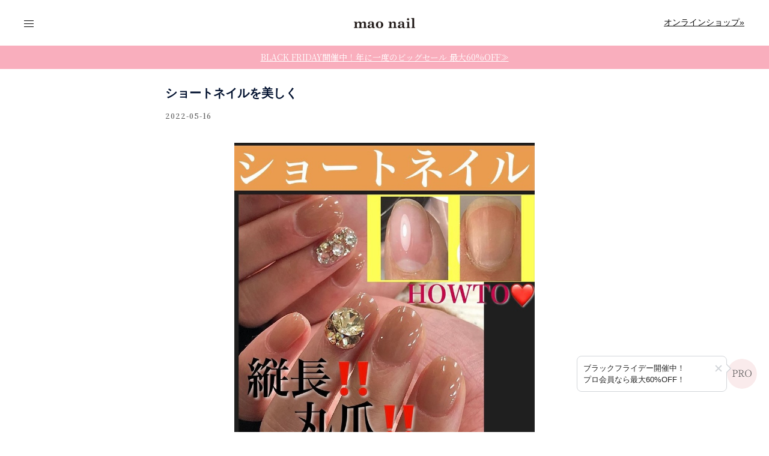

--- FILE ---
content_type: text/html; charset=UTF-8
request_url: https://maonail.jp/blog/short-nail/
body_size: 22363
content:
<!DOCTYPE html>
<html dir="ltr" lang="ja" prefix="og: https://ogp.me/ns#">
<head>
<meta charset="UTF-8">
<meta name="viewport" content="width=device-width, initial-scale=1">
<link rel="profile" href="http://gmpg.org/xfn/11">
<link rel="pingback" href="https://maonail.jp/xmlrpc.php">

<title>ショートネイルを美しく ｜mao nail｜Beauty Nail Brand</title>
	<style>img:is([sizes="auto" i], [sizes^="auto," i]) { contain-intrinsic-size: 3000px 1500px }</style>
	
		<!-- All in One SEO 4.9.0 - aioseo.com -->
	<meta name="description" content="mao nail（マオネイル）は指先まで美を追求して欲しいという想いでジェルネイルを中心に女性の持つ美の本質を最大限に表現できる商品をご提案しています。" />
	<meta name="robots" content="max-image-preview:large" />
	<meta name="author" content="maonailbg"/>
	<link rel="canonical" href="https://maonail.jp/blog/short-nail/" />
	<meta name="generator" content="All in One SEO (AIOSEO) 4.9.0" />

		<!-- Global site tag (gtag.js) - Google Analytics -->
<script async src="https://www.googletagmanager.com/gtag/js?id=UA-142802768-1"></script>
<script>
 window.dataLayer = window.dataLayer || [];
 function gtag(){dataLayer.push(arguments);}
 gtag('js', new Date());

 gtag('config', 'UA-142802768-1');
</script>

<!-- Google tag (gtag.js) -->
<script async src="https://www.googletagmanager.com/gtag/js?id=G-0S856VVD86"></script>
<script>
  window.dataLayer = window.dataLayer || [];
  function gtag(){dataLayer.push(arguments);}
  gtag('js', new Date());

  gtag('config', 'G-0S856VVD86');
</script>

<!-- Google Tag Manager -->
<script>(function(w,d,s,l,i){w[l]=w[l]||[];w[l].push({'gtm.start':
new Date().getTime(),event:'gtm.js'});var f=d.getElementsByTagName(s)[0],
j=d.createElement(s),dl=l!='dataLayer'?'&l='+l:'';j.async=true;j.src=
'https://www.googletagmanager.com/gtm.js?id='+i+dl;f.parentNode.insertBefore(j,f);
})(window,document,'script','dataLayer','GTM-KHDQ6QG');</script>
<!-- End Google Tag Manager -->
		<meta property="og:locale" content="ja_JP" />
		<meta property="og:site_name" content="mao nail -" />
		<meta property="og:type" content="article" />
		<meta property="og:title" content="ショートネイルを美しく ｜mao nail｜Beauty Nail Brand" />
		<meta property="og:description" content="mao nail（マオネイル）は指先まで美を追求して欲しいという想いでジェルネイルを中心に女性の持つ美の本質を最大限に表現できる商品をご提案しています。" />
		<meta property="og:url" content="https://maonail.jp/blog/short-nail/" />
		<meta property="article:published_time" content="2022-05-16T01:00:00+00:00" />
		<meta property="article:modified_time" content="2025-08-31T12:47:58+00:00" />
		<meta name="twitter:card" content="summary" />
		<meta name="twitter:title" content="ショートネイルを美しく ｜mao nail｜Beauty Nail Brand" />
		<meta name="twitter:description" content="mao nail（マオネイル）は指先まで美を追求して欲しいという想いでジェルネイルを中心に女性の持つ美の本質を最大限に表現できる商品をご提案しています。" />
		<script type="application/ld+json" class="aioseo-schema">
			{"@context":"https:\/\/schema.org","@graph":[{"@type":"BlogPosting","@id":"https:\/\/maonail.jp\/blog\/short-nail\/#blogposting","name":"\u30b7\u30e7\u30fc\u30c8\u30cd\u30a4\u30eb\u3092\u7f8e\u3057\u304f \uff5cmao nail\uff5cBeauty Nail Brand","headline":"\u30b7\u30e7\u30fc\u30c8\u30cd\u30a4\u30eb\u3092\u7f8e\u3057\u304f","author":{"@id":"https:\/\/maonail.jp\/author\/maonailbg\/#author"},"publisher":{"@id":"https:\/\/maonail.jp\/#organization"},"image":{"@type":"ImageObject","url":"https:\/\/maonail.jp\/wp-content\/uploads\/2022\/05\/61416415-A413-4CAE-9DEA-746A47509356.jpeg","width":797,"height":797},"datePublished":"2022-05-16T10:00:00+09:00","dateModified":"2025-08-31T21:47:58+09:00","inLanguage":"ja","mainEntityOfPage":{"@id":"https:\/\/maonail.jp\/blog\/short-nail\/#webpage"},"isPartOf":{"@id":"https:\/\/maonail.jp\/blog\/short-nail\/#webpage"},"articleSection":"blog, \u30d5\u30a9\u30eb\u30e0, 605\u30b8\u30e3\u30b9\u30c8\u30e5\u30fc, mao nail, \u30cd\u30a4\u30eb, \u30de\u30aa\u30cd\u30a4\u30eb, \u7f8e\u5bb9"},{"@type":"BreadcrumbList","@id":"https:\/\/maonail.jp\/blog\/short-nail\/#breadcrumblist","itemListElement":[{"@type":"ListItem","@id":"https:\/\/maonail.jp#listItem","position":1,"name":"\u30db\u30fc\u30e0","item":"https:\/\/maonail.jp","nextItem":{"@type":"ListItem","@id":"https:\/\/maonail.jp\/category\/blog\/#listItem","name":"blog"}},{"@type":"ListItem","@id":"https:\/\/maonail.jp\/category\/blog\/#listItem","position":2,"name":"blog","item":"https:\/\/maonail.jp\/category\/blog\/","nextItem":{"@type":"ListItem","@id":"https:\/\/maonail.jp\/category\/blog\/forme\/#listItem","name":"\u30d5\u30a9\u30eb\u30e0"},"previousItem":{"@type":"ListItem","@id":"https:\/\/maonail.jp#listItem","name":"\u30db\u30fc\u30e0"}},{"@type":"ListItem","@id":"https:\/\/maonail.jp\/category\/blog\/forme\/#listItem","position":3,"name":"\u30d5\u30a9\u30eb\u30e0","item":"https:\/\/maonail.jp\/category\/blog\/forme\/","nextItem":{"@type":"ListItem","@id":"https:\/\/maonail.jp\/blog\/short-nail\/#listItem","name":"\u30b7\u30e7\u30fc\u30c8\u30cd\u30a4\u30eb\u3092\u7f8e\u3057\u304f"},"previousItem":{"@type":"ListItem","@id":"https:\/\/maonail.jp\/category\/blog\/#listItem","name":"blog"}},{"@type":"ListItem","@id":"https:\/\/maonail.jp\/blog\/short-nail\/#listItem","position":4,"name":"\u30b7\u30e7\u30fc\u30c8\u30cd\u30a4\u30eb\u3092\u7f8e\u3057\u304f","previousItem":{"@type":"ListItem","@id":"https:\/\/maonail.jp\/category\/blog\/forme\/#listItem","name":"\u30d5\u30a9\u30eb\u30e0"}}]},{"@type":"Organization","@id":"https:\/\/maonail.jp\/#organization","name":"mao nail","url":"https:\/\/maonail.jp\/"},{"@type":"Person","@id":"https:\/\/maonail.jp\/author\/maonailbg\/#author","url":"https:\/\/maonail.jp\/author\/maonailbg\/","name":"maonailbg","image":{"@type":"ImageObject","@id":"https:\/\/maonail.jp\/blog\/short-nail\/#authorImage","url":"https:\/\/secure.gravatar.com\/avatar\/07af256e022a00295ca8e81471847aa9d6962bf45614287e61859bf6bd08f306?s=96&d=mm&r=g","width":96,"height":96,"caption":"maonailbg"}},{"@type":"WebPage","@id":"https:\/\/maonail.jp\/blog\/short-nail\/#webpage","url":"https:\/\/maonail.jp\/blog\/short-nail\/","name":"\u30b7\u30e7\u30fc\u30c8\u30cd\u30a4\u30eb\u3092\u7f8e\u3057\u304f \uff5cmao nail\uff5cBeauty Nail Brand","description":"mao nail\uff08\u30de\u30aa\u30cd\u30a4\u30eb\uff09\u306f\u6307\u5148\u307e\u3067\u7f8e\u3092\u8ffd\u6c42\u3057\u3066\u6b32\u3057\u3044\u3068\u3044\u3046\u60f3\u3044\u3067\u30b8\u30a7\u30eb\u30cd\u30a4\u30eb\u3092\u4e2d\u5fc3\u306b\u5973\u6027\u306e\u6301\u3064\u7f8e\u306e\u672c\u8cea\u3092\u6700\u5927\u9650\u306b\u8868\u73fe\u3067\u304d\u308b\u5546\u54c1\u3092\u3054\u63d0\u6848\u3057\u3066\u3044\u307e\u3059\u3002","inLanguage":"ja","isPartOf":{"@id":"https:\/\/maonail.jp\/#website"},"breadcrumb":{"@id":"https:\/\/maonail.jp\/blog\/short-nail\/#breadcrumblist"},"author":{"@id":"https:\/\/maonail.jp\/author\/maonailbg\/#author"},"creator":{"@id":"https:\/\/maonail.jp\/author\/maonailbg\/#author"},"image":{"@type":"ImageObject","url":"https:\/\/maonail.jp\/wp-content\/uploads\/2022\/05\/61416415-A413-4CAE-9DEA-746A47509356.jpeg","@id":"https:\/\/maonail.jp\/blog\/short-nail\/#mainImage","width":797,"height":797},"primaryImageOfPage":{"@id":"https:\/\/maonail.jp\/blog\/short-nail\/#mainImage"},"datePublished":"2022-05-16T10:00:00+09:00","dateModified":"2025-08-31T21:47:58+09:00"},{"@type":"WebSite","@id":"https:\/\/maonail.jp\/#website","url":"https:\/\/maonail.jp\/","name":"mao nail","inLanguage":"ja","publisher":{"@id":"https:\/\/maonail.jp\/#organization"}}]}
		</script>
		<!-- All in One SEO -->

<link rel='dns-prefetch' href='//fonts.googleapis.com' />
<link rel="alternate" type="application/rss+xml" title="mao nail &raquo; フィード" href="https://maonail.jp/feed/" />
<link rel="alternate" type="application/rss+xml" title="mao nail &raquo; コメントフィード" href="https://maonail.jp/comments/feed/" />
<link rel="alternate" type="application/rss+xml" title="mao nail &raquo; ショートネイルを美しく のコメントのフィード" href="https://maonail.jp/blog/short-nail/feed/" />
<script type="text/javascript">
/* <![CDATA[ */
window._wpemojiSettings = {"baseUrl":"https:\/\/s.w.org\/images\/core\/emoji\/16.0.1\/72x72\/","ext":".png","svgUrl":"https:\/\/s.w.org\/images\/core\/emoji\/16.0.1\/svg\/","svgExt":".svg","source":{"concatemoji":"https:\/\/maonail.jp\/wp-includes\/js\/wp-emoji-release.min.js?ver=6.8.3"}};
/*! This file is auto-generated */
!function(s,n){var o,i,e;function c(e){try{var t={supportTests:e,timestamp:(new Date).valueOf()};sessionStorage.setItem(o,JSON.stringify(t))}catch(e){}}function p(e,t,n){e.clearRect(0,0,e.canvas.width,e.canvas.height),e.fillText(t,0,0);var t=new Uint32Array(e.getImageData(0,0,e.canvas.width,e.canvas.height).data),a=(e.clearRect(0,0,e.canvas.width,e.canvas.height),e.fillText(n,0,0),new Uint32Array(e.getImageData(0,0,e.canvas.width,e.canvas.height).data));return t.every(function(e,t){return e===a[t]})}function u(e,t){e.clearRect(0,0,e.canvas.width,e.canvas.height),e.fillText(t,0,0);for(var n=e.getImageData(16,16,1,1),a=0;a<n.data.length;a++)if(0!==n.data[a])return!1;return!0}function f(e,t,n,a){switch(t){case"flag":return n(e,"\ud83c\udff3\ufe0f\u200d\u26a7\ufe0f","\ud83c\udff3\ufe0f\u200b\u26a7\ufe0f")?!1:!n(e,"\ud83c\udde8\ud83c\uddf6","\ud83c\udde8\u200b\ud83c\uddf6")&&!n(e,"\ud83c\udff4\udb40\udc67\udb40\udc62\udb40\udc65\udb40\udc6e\udb40\udc67\udb40\udc7f","\ud83c\udff4\u200b\udb40\udc67\u200b\udb40\udc62\u200b\udb40\udc65\u200b\udb40\udc6e\u200b\udb40\udc67\u200b\udb40\udc7f");case"emoji":return!a(e,"\ud83e\udedf")}return!1}function g(e,t,n,a){var r="undefined"!=typeof WorkerGlobalScope&&self instanceof WorkerGlobalScope?new OffscreenCanvas(300,150):s.createElement("canvas"),o=r.getContext("2d",{willReadFrequently:!0}),i=(o.textBaseline="top",o.font="600 32px Arial",{});return e.forEach(function(e){i[e]=t(o,e,n,a)}),i}function t(e){var t=s.createElement("script");t.src=e,t.defer=!0,s.head.appendChild(t)}"undefined"!=typeof Promise&&(o="wpEmojiSettingsSupports",i=["flag","emoji"],n.supports={everything:!0,everythingExceptFlag:!0},e=new Promise(function(e){s.addEventListener("DOMContentLoaded",e,{once:!0})}),new Promise(function(t){var n=function(){try{var e=JSON.parse(sessionStorage.getItem(o));if("object"==typeof e&&"number"==typeof e.timestamp&&(new Date).valueOf()<e.timestamp+604800&&"object"==typeof e.supportTests)return e.supportTests}catch(e){}return null}();if(!n){if("undefined"!=typeof Worker&&"undefined"!=typeof OffscreenCanvas&&"undefined"!=typeof URL&&URL.createObjectURL&&"undefined"!=typeof Blob)try{var e="postMessage("+g.toString()+"("+[JSON.stringify(i),f.toString(),p.toString(),u.toString()].join(",")+"));",a=new Blob([e],{type:"text/javascript"}),r=new Worker(URL.createObjectURL(a),{name:"wpTestEmojiSupports"});return void(r.onmessage=function(e){c(n=e.data),r.terminate(),t(n)})}catch(e){}c(n=g(i,f,p,u))}t(n)}).then(function(e){for(var t in e)n.supports[t]=e[t],n.supports.everything=n.supports.everything&&n.supports[t],"flag"!==t&&(n.supports.everythingExceptFlag=n.supports.everythingExceptFlag&&n.supports[t]);n.supports.everythingExceptFlag=n.supports.everythingExceptFlag&&!n.supports.flag,n.DOMReady=!1,n.readyCallback=function(){n.DOMReady=!0}}).then(function(){return e}).then(function(){var e;n.supports.everything||(n.readyCallback(),(e=n.source||{}).concatemoji?t(e.concatemoji):e.wpemoji&&e.twemoji&&(t(e.twemoji),t(e.wpemoji)))}))}((window,document),window._wpemojiSettings);
/* ]]> */
</script>
<link rel='stylesheet' id='sydney-bootstrap-css' href='https://maonail.jp/wp-content/themes/sydney/css/bootstrap/bootstrap.min.css?ver=1' type='text/css' media='all' />
<style id='wp-emoji-styles-inline-css' type='text/css'>

	img.wp-smiley, img.emoji {
		display: inline !important;
		border: none !important;
		box-shadow: none !important;
		height: 1em !important;
		width: 1em !important;
		margin: 0 0.07em !important;
		vertical-align: -0.1em !important;
		background: none !important;
		padding: 0 !important;
	}
</style>
<link rel='stylesheet' id='wp-block-library-css' href='https://maonail.jp/wp-includes/css/dist/block-library/style.min.css?ver=6.8.3' type='text/css' media='all' />
<style id='classic-theme-styles-inline-css' type='text/css'>
/*! This file is auto-generated */
.wp-block-button__link{color:#fff;background-color:#32373c;border-radius:9999px;box-shadow:none;text-decoration:none;padding:calc(.667em + 2px) calc(1.333em + 2px);font-size:1.125em}.wp-block-file__button{background:#32373c;color:#fff;text-decoration:none}
</style>
<link rel='stylesheet' id='aioseo/css/src/vue/standalone/blocks/table-of-contents/global.scss-css' href='https://maonail.jp/wp-content/plugins/all-in-one-seo-pack/dist/Lite/assets/css/table-of-contents/global.e90f6d47.css?ver=4.9.0' type='text/css' media='all' />
<style id='global-styles-inline-css' type='text/css'>
:root{--wp--preset--aspect-ratio--square: 1;--wp--preset--aspect-ratio--4-3: 4/3;--wp--preset--aspect-ratio--3-4: 3/4;--wp--preset--aspect-ratio--3-2: 3/2;--wp--preset--aspect-ratio--2-3: 2/3;--wp--preset--aspect-ratio--16-9: 16/9;--wp--preset--aspect-ratio--9-16: 9/16;--wp--preset--color--black: #000000;--wp--preset--color--cyan-bluish-gray: #abb8c3;--wp--preset--color--white: #ffffff;--wp--preset--color--pale-pink: #f78da7;--wp--preset--color--vivid-red: #cf2e2e;--wp--preset--color--luminous-vivid-orange: #ff6900;--wp--preset--color--luminous-vivid-amber: #fcb900;--wp--preset--color--light-green-cyan: #7bdcb5;--wp--preset--color--vivid-green-cyan: #00d084;--wp--preset--color--pale-cyan-blue: #8ed1fc;--wp--preset--color--vivid-cyan-blue: #0693e3;--wp--preset--color--vivid-purple: #9b51e0;--wp--preset--gradient--vivid-cyan-blue-to-vivid-purple: linear-gradient(135deg,rgba(6,147,227,1) 0%,rgb(155,81,224) 100%);--wp--preset--gradient--light-green-cyan-to-vivid-green-cyan: linear-gradient(135deg,rgb(122,220,180) 0%,rgb(0,208,130) 100%);--wp--preset--gradient--luminous-vivid-amber-to-luminous-vivid-orange: linear-gradient(135deg,rgba(252,185,0,1) 0%,rgba(255,105,0,1) 100%);--wp--preset--gradient--luminous-vivid-orange-to-vivid-red: linear-gradient(135deg,rgba(255,105,0,1) 0%,rgb(207,46,46) 100%);--wp--preset--gradient--very-light-gray-to-cyan-bluish-gray: linear-gradient(135deg,rgb(238,238,238) 0%,rgb(169,184,195) 100%);--wp--preset--gradient--cool-to-warm-spectrum: linear-gradient(135deg,rgb(74,234,220) 0%,rgb(151,120,209) 20%,rgb(207,42,186) 40%,rgb(238,44,130) 60%,rgb(251,105,98) 80%,rgb(254,248,76) 100%);--wp--preset--gradient--blush-light-purple: linear-gradient(135deg,rgb(255,206,236) 0%,rgb(152,150,240) 100%);--wp--preset--gradient--blush-bordeaux: linear-gradient(135deg,rgb(254,205,165) 0%,rgb(254,45,45) 50%,rgb(107,0,62) 100%);--wp--preset--gradient--luminous-dusk: linear-gradient(135deg,rgb(255,203,112) 0%,rgb(199,81,192) 50%,rgb(65,88,208) 100%);--wp--preset--gradient--pale-ocean: linear-gradient(135deg,rgb(255,245,203) 0%,rgb(182,227,212) 50%,rgb(51,167,181) 100%);--wp--preset--gradient--electric-grass: linear-gradient(135deg,rgb(202,248,128) 0%,rgb(113,206,126) 100%);--wp--preset--gradient--midnight: linear-gradient(135deg,rgb(2,3,129) 0%,rgb(40,116,252) 100%);--wp--preset--font-size--small: 13px;--wp--preset--font-size--medium: 20px;--wp--preset--font-size--large: 36px;--wp--preset--font-size--x-large: 42px;--wp--preset--spacing--20: 0.44rem;--wp--preset--spacing--30: 0.67rem;--wp--preset--spacing--40: 1rem;--wp--preset--spacing--50: 1.5rem;--wp--preset--spacing--60: 2.25rem;--wp--preset--spacing--70: 3.38rem;--wp--preset--spacing--80: 5.06rem;--wp--preset--shadow--natural: 6px 6px 9px rgba(0, 0, 0, 0.2);--wp--preset--shadow--deep: 12px 12px 50px rgba(0, 0, 0, 0.4);--wp--preset--shadow--sharp: 6px 6px 0px rgba(0, 0, 0, 0.2);--wp--preset--shadow--outlined: 6px 6px 0px -3px rgba(255, 255, 255, 1), 6px 6px rgba(0, 0, 0, 1);--wp--preset--shadow--crisp: 6px 6px 0px rgba(0, 0, 0, 1);}:where(.is-layout-flex){gap: 0.5em;}:where(.is-layout-grid){gap: 0.5em;}body .is-layout-flex{display: flex;}.is-layout-flex{flex-wrap: wrap;align-items: center;}.is-layout-flex > :is(*, div){margin: 0;}body .is-layout-grid{display: grid;}.is-layout-grid > :is(*, div){margin: 0;}:where(.wp-block-columns.is-layout-flex){gap: 2em;}:where(.wp-block-columns.is-layout-grid){gap: 2em;}:where(.wp-block-post-template.is-layout-flex){gap: 1.25em;}:where(.wp-block-post-template.is-layout-grid){gap: 1.25em;}.has-black-color{color: var(--wp--preset--color--black) !important;}.has-cyan-bluish-gray-color{color: var(--wp--preset--color--cyan-bluish-gray) !important;}.has-white-color{color: var(--wp--preset--color--white) !important;}.has-pale-pink-color{color: var(--wp--preset--color--pale-pink) !important;}.has-vivid-red-color{color: var(--wp--preset--color--vivid-red) !important;}.has-luminous-vivid-orange-color{color: var(--wp--preset--color--luminous-vivid-orange) !important;}.has-luminous-vivid-amber-color{color: var(--wp--preset--color--luminous-vivid-amber) !important;}.has-light-green-cyan-color{color: var(--wp--preset--color--light-green-cyan) !important;}.has-vivid-green-cyan-color{color: var(--wp--preset--color--vivid-green-cyan) !important;}.has-pale-cyan-blue-color{color: var(--wp--preset--color--pale-cyan-blue) !important;}.has-vivid-cyan-blue-color{color: var(--wp--preset--color--vivid-cyan-blue) !important;}.has-vivid-purple-color{color: var(--wp--preset--color--vivid-purple) !important;}.has-black-background-color{background-color: var(--wp--preset--color--black) !important;}.has-cyan-bluish-gray-background-color{background-color: var(--wp--preset--color--cyan-bluish-gray) !important;}.has-white-background-color{background-color: var(--wp--preset--color--white) !important;}.has-pale-pink-background-color{background-color: var(--wp--preset--color--pale-pink) !important;}.has-vivid-red-background-color{background-color: var(--wp--preset--color--vivid-red) !important;}.has-luminous-vivid-orange-background-color{background-color: var(--wp--preset--color--luminous-vivid-orange) !important;}.has-luminous-vivid-amber-background-color{background-color: var(--wp--preset--color--luminous-vivid-amber) !important;}.has-light-green-cyan-background-color{background-color: var(--wp--preset--color--light-green-cyan) !important;}.has-vivid-green-cyan-background-color{background-color: var(--wp--preset--color--vivid-green-cyan) !important;}.has-pale-cyan-blue-background-color{background-color: var(--wp--preset--color--pale-cyan-blue) !important;}.has-vivid-cyan-blue-background-color{background-color: var(--wp--preset--color--vivid-cyan-blue) !important;}.has-vivid-purple-background-color{background-color: var(--wp--preset--color--vivid-purple) !important;}.has-black-border-color{border-color: var(--wp--preset--color--black) !important;}.has-cyan-bluish-gray-border-color{border-color: var(--wp--preset--color--cyan-bluish-gray) !important;}.has-white-border-color{border-color: var(--wp--preset--color--white) !important;}.has-pale-pink-border-color{border-color: var(--wp--preset--color--pale-pink) !important;}.has-vivid-red-border-color{border-color: var(--wp--preset--color--vivid-red) !important;}.has-luminous-vivid-orange-border-color{border-color: var(--wp--preset--color--luminous-vivid-orange) !important;}.has-luminous-vivid-amber-border-color{border-color: var(--wp--preset--color--luminous-vivid-amber) !important;}.has-light-green-cyan-border-color{border-color: var(--wp--preset--color--light-green-cyan) !important;}.has-vivid-green-cyan-border-color{border-color: var(--wp--preset--color--vivid-green-cyan) !important;}.has-pale-cyan-blue-border-color{border-color: var(--wp--preset--color--pale-cyan-blue) !important;}.has-vivid-cyan-blue-border-color{border-color: var(--wp--preset--color--vivid-cyan-blue) !important;}.has-vivid-purple-border-color{border-color: var(--wp--preset--color--vivid-purple) !important;}.has-vivid-cyan-blue-to-vivid-purple-gradient-background{background: var(--wp--preset--gradient--vivid-cyan-blue-to-vivid-purple) !important;}.has-light-green-cyan-to-vivid-green-cyan-gradient-background{background: var(--wp--preset--gradient--light-green-cyan-to-vivid-green-cyan) !important;}.has-luminous-vivid-amber-to-luminous-vivid-orange-gradient-background{background: var(--wp--preset--gradient--luminous-vivid-amber-to-luminous-vivid-orange) !important;}.has-luminous-vivid-orange-to-vivid-red-gradient-background{background: var(--wp--preset--gradient--luminous-vivid-orange-to-vivid-red) !important;}.has-very-light-gray-to-cyan-bluish-gray-gradient-background{background: var(--wp--preset--gradient--very-light-gray-to-cyan-bluish-gray) !important;}.has-cool-to-warm-spectrum-gradient-background{background: var(--wp--preset--gradient--cool-to-warm-spectrum) !important;}.has-blush-light-purple-gradient-background{background: var(--wp--preset--gradient--blush-light-purple) !important;}.has-blush-bordeaux-gradient-background{background: var(--wp--preset--gradient--blush-bordeaux) !important;}.has-luminous-dusk-gradient-background{background: var(--wp--preset--gradient--luminous-dusk) !important;}.has-pale-ocean-gradient-background{background: var(--wp--preset--gradient--pale-ocean) !important;}.has-electric-grass-gradient-background{background: var(--wp--preset--gradient--electric-grass) !important;}.has-midnight-gradient-background{background: var(--wp--preset--gradient--midnight) !important;}.has-small-font-size{font-size: var(--wp--preset--font-size--small) !important;}.has-medium-font-size{font-size: var(--wp--preset--font-size--medium) !important;}.has-large-font-size{font-size: var(--wp--preset--font-size--large) !important;}.has-x-large-font-size{font-size: var(--wp--preset--font-size--x-large) !important;}
:where(.wp-block-post-template.is-layout-flex){gap: 1.25em;}:where(.wp-block-post-template.is-layout-grid){gap: 1.25em;}
:where(.wp-block-columns.is-layout-flex){gap: 2em;}:where(.wp-block-columns.is-layout-grid){gap: 2em;}
:root :where(.wp-block-pullquote){font-size: 1.5em;line-height: 1.6;}
</style>
<link rel='stylesheet' id='whats-new-style-css' href='https://maonail.jp/wp-content/plugins/whats-new-genarator/whats-new.css?ver=2.0.2' type='text/css' media='all' />
<link rel='stylesheet' id='parent-style-css' href='https://maonail.jp/wp-content/themes/sydney/style.css?ver=6.8.3' type='text/css' media='all' />
<link rel='stylesheet' id='sydney-google-fonts-css' href='//fonts.googleapis.com/css?family=Noto+Serif+JP%3Aregular%7CAmiri%3Aregular&#038;subset=latin&#038;display=swap' type='text/css' media='all' />
<link rel='stylesheet' id='sydney-style-css' href='https://maonail.jp/wp-content/themes/sydney-child/style.css?ver=20220307' type='text/css' media='all' />
<style id='sydney-style-inline-css' type='text/css'>
.woocommerce ul.products li.product{text-align:center;}html{scroll-behavior:smooth;}.header-image{background-size:cover;}.header-image{height:300px;}.llms-student-dashboard .llms-button-secondary:hover,.llms-button-action:hover,.read-more-gt,.widget-area .widget_fp_social a,#mainnav ul li a:hover,.sydney_contact_info_widget span,.roll-team .team-content .name,.roll-team .team-item .team-pop .team-social li:hover a,.roll-infomation li.address:before,.roll-infomation li.phone:before,.roll-infomation li.email:before,.roll-testimonials .name,.roll-button.border,.roll-button:hover,.roll-icon-list .icon i,.roll-icon-list .content h3 a:hover,.roll-icon-box.white .content h3 a,.roll-icon-box .icon i,.roll-icon-box .content h3 a:hover,.switcher-container .switcher-icon a:focus,.go-top:hover,.hentry .meta-post a:hover,#mainnav > ul > li > a.active,#mainnav > ul > li > a:hover,button:hover,input[type="button"]:hover,input[type="reset"]:hover,input[type="submit"]:hover,.text-color,.social-menu-widget a,.social-menu-widget a:hover,.archive .team-social li a,a,h1 a,h2 a,h3 a,h4 a,h5 a,h6 a,.classic-alt .meta-post a,.single .hentry .meta-post a,.content-area.modern .hentry .meta-post span:before,.content-area.modern .post-cat{color:#f9aebd}.llms-student-dashboard .llms-button-secondary,.llms-button-action,.reply,.woocommerce #respond input#submit,.woocommerce a.button,.woocommerce button.button,.woocommerce input.button,.project-filter li a.active,.project-filter li a:hover,.preloader .pre-bounce1,.preloader .pre-bounce2,.roll-team .team-item .team-pop,.roll-progress .progress-animate,.roll-socials li a:hover,.roll-project .project-item .project-pop,.roll-project .project-filter li.active,.roll-project .project-filter li:hover,.roll-button.light:hover,.roll-button.border:hover,.roll-button,.roll-icon-box.white .icon,.owl-theme .owl-controls .owl-page.active span,.owl-theme .owl-controls.clickable .owl-page:hover span,.go-top,.bottom .socials li:hover a,.sidebar .widget:before,.blog-pagination ul li.active,.blog-pagination ul li:hover a,.content-area .hentry:after,.text-slider .maintitle:after,.error-wrap #search-submit:hover,#mainnav .sub-menu li:hover > a,#mainnav ul li ul:after,button,input[type="button"],input[type="reset"],input[type="submit"],.panel-grid-cell .widget-title:after{background-color:#f9aebd}.llms-student-dashboard .llms-button-secondary,.llms-student-dashboard .llms-button-secondary:hover,.llms-button-action,.llms-button-action:hover,.roll-socials li a:hover,.roll-socials li a,.roll-button.light:hover,.roll-button.border,.roll-button,.roll-icon-list .icon,.roll-icon-box .icon,.owl-theme .owl-controls .owl-page span,.comment .comment-detail,.widget-tags .tag-list a:hover,.blog-pagination ul li,.error-wrap #search-submit:hover,textarea:focus,input[type="text"]:focus,input[type="password"]:focus,input[type="datetime"]:focus,input[type="datetime-local"]:focus,input[type="date"]:focus,input[type="month"]:focus,input[type="time"]:focus,input[type="week"]:focus,input[type="number"]:focus,input[type="email"]:focus,input[type="url"]:focus,input[type="search"]:focus,input[type="tel"]:focus,input[type="color"]:focus,button,input[type="button"],input[type="reset"],input[type="submit"],.archive .team-social li a{border-color:#f9aebd}.sydney_contact_info_widget span{fill:#f9aebd;}.go-top:hover svg{stroke:#f9aebd;}.site-header.float-header{background-color:rgba(0,0,0,0.9);}@media only screen and (max-width:1024px){.site-header{background-color:#000000;}}#mainnav ul li a,#mainnav ul li::before{color:#ffffff}#mainnav .sub-menu li a{color:#ffffff}#mainnav .sub-menu li a{background:#1c1c1c}.text-slider .maintitle,.text-slider .subtitle{color:#ffffff}body{color:#444444}#secondary{background-color:#ffffff}#secondary,#secondary a{color:#767676}.btn-menu .sydney-svg-icon{fill:#ffffff}#mainnav ul li a:hover,.main-header #mainnav .menu > li > a:hover{color:#f95e7d}.overlay{background-color:#000000}.page-wrap{padding-top:83px;}.page-wrap{padding-bottom:100px;}@media only screen and (max-width:1025px){.mobile-slide{display:block;}.slide-item{background-image:none !important;}.header-slider{}.slide-item{height:auto !important;}.slide-inner{min-height:initial;}}.go-top.show{border-radius:100px;bottom:10px;}.go-top.position-right{right:20px;}.go-top.position-left{left:20px;}.go-top{background-color:;}.go-top:hover{background-color:;}.go-top{color:;}.go-top svg{stroke:;}.go-top:hover{color:;}.go-top:hover svg{stroke:;}.go-top .sydney-svg-icon,.go-top .sydney-svg-icon svg{width:16px;height:16px;}.go-top{padding:15px;}.site-info{border-top:0;}.footer-widgets-grid{gap:17px;}@media (min-width:992px){.footer-widgets-grid{padding-top:0;padding-bottom:0;}}@media (min-width:576px) and (max-width:991px){.footer-widgets-grid{padding-top:60px;padding-bottom:60px;}}@media (max-width:575px){.footer-widgets-grid{padding-top:0;padding-bottom:0;}}@media (min-width:992px){.sidebar-column .widget .widget-title{font-size:19px;}}@media (min-width:576px) and (max-width:991px){.sidebar-column .widget .widget-title{font-size:22px;}}@media (max-width:575px){.sidebar-column .widget .widget-title{font-size:18px;}}.footer-widgets{background-color:#ffffff;}.sidebar-column .widget .widget-title{color:#666666;}.sidebar-column .widget{color:#666666;}.sidebar-column .widget a{color:#666666;}.sidebar-column .widget a:hover{color:#666666;}.site-footer{background-color:#ffffff;}.site-info,.site-info a{color:;}.site-info .sydney-svg-icon svg{fill:;}.site-info{padding-top:10px;padding-bottom:10px;}@media (min-width:992px){button,.roll-button,a.button,.wp-block-button__link,input[type="button"],input[type="reset"],input[type="submit"]{padding-top:0;padding-bottom:0;}}@media (min-width:576px) and (max-width:991px){button,.roll-button,a.button,.wp-block-button__link,input[type="button"],input[type="reset"],input[type="submit"]{padding-top:12px;padding-bottom:12px;}}@media (max-width:575px){button,.roll-button,a.button,.wp-block-button__link,input[type="button"],input[type="reset"],input[type="submit"]{padding-top:12px;padding-bottom:12px;}}@media (min-width:992px){button,.roll-button,a.button,.wp-block-button__link,input[type="button"],input[type="reset"],input[type="submit"]{padding-left:0;padding-right:0;}}@media (min-width:576px) and (max-width:991px){button,.roll-button,a.button,.wp-block-button__link,input[type="button"],input[type="reset"],input[type="submit"]{padding-left:35px;padding-right:35px;}}@media (max-width:575px){button,.roll-button,a.button,.wp-block-button__link,input[type="button"],input[type="reset"],input[type="submit"]{padding-left:35px;padding-right:35px;}}button,.roll-button,a.button,.wp-block-button__link,input[type="button"],input[type="reset"],input[type="submit"]{border-radius:0;}@media (min-width:992px){button,.roll-button,a.button,.wp-block-button__link,input[type="button"],input[type="reset"],input[type="submit"]{font-size:14px;}}@media (min-width:576px) and (max-width:991px){button,.roll-button,a.button,.wp-block-button__link,input[type="button"],input[type="reset"],input[type="submit"]{font-size:14px;}}@media (max-width:575px){button,.roll-button,a.button,.wp-block-button__link,input[type="button"],input[type="reset"],input[type="submit"]{font-size:14px;}}button,.roll-button,a.button,.wp-block-button__link,input[type="button"],input[type="reset"],input[type="submit"]{text-transform:capitalize;}button,div.wpforms-container-full .wpforms-form input[type=submit],div.wpforms-container-full .wpforms-form button[type=submit],div.wpforms-container-full .wpforms-form .wpforms-page-button,.roll-button,a.button,.wp-block-button__link,input[type="button"],input[type="reset"],input[type="submit"]{background-color:rgba(255,255,255,0);}button:hover,div.wpforms-container-full .wpforms-form input[type=submit]:hover,div.wpforms-container-full .wpforms-form button[type=submit]:hover,div.wpforms-container-full .wpforms-form .wpforms-page-button:hover,.roll-button:hover,a.button:hover,.wp-block-button__link:hover,input[type="button"]:hover,input[type="reset"]:hover,input[type="submit"]:hover{background-color:;}button,div.wpforms-container-full .wpforms-form input[type=submit],div.wpforms-container-full .wpforms-form button[type=submit],div.wpforms-container-full .wpforms-form .wpforms-page-button,.checkout-button.button,a.button,.wp-block-button__link,input[type="button"],input[type="reset"],input[type="submit"]{color:#0a0a0a;}button:hover,div.wpforms-container-full .wpforms-form input[type=submit]:hover,div.wpforms-container-full .wpforms-form button[type=submit]:hover,div.wpforms-container-full .wpforms-form .wpforms-page-button:hover,.roll-button:hover,a.button:hover,.wp-block-button__link:hover,input[type="button"]:hover,input[type="reset"]:hover,input[type="submit"]:hover{color:#0a0a0a;}.is-style-outline .wp-block-button__link,div.wpforms-container-full .wpforms-form input[type=submit],div.wpforms-container-full .wpforms-form button[type=submit],div.wpforms-container-full .wpforms-form .wpforms-page-button,.roll-button,.wp-block-button__link.is-style-outline,button,a.button,.wp-block-button__link,input[type="button"],input[type="reset"],input[type="submit"]{border-color:rgba(0,0,0,0);}button:hover,div.wpforms-container-full .wpforms-form input[type=submit]:hover,div.wpforms-container-full .wpforms-form button[type=submit]:hover,div.wpforms-container-full .wpforms-form .wpforms-page-button:hover,.roll-button:hover,a.button:hover,.wp-block-button__link:hover,input[type="button"]:hover,input[type="reset"]:hover,input[type="submit"]:hover{border-color:;}.posts-layout .list-image{width:30%;}.posts-layout .list-content{width:70%;}.content-area:not(.layout4):not(.layout6) .posts-layout .entry-thumb{margin:0 0 5px 0;}.layout4 .entry-thumb,.layout6 .entry-thumb{margin:0 5px 0 0;}.layout6 article:nth-of-type(even) .list-image .entry-thumb{margin:0 0 0 5px;}.posts-layout .entry-header{margin-bottom:0;}.posts-layout .entry-meta.below-excerpt{margin:0 0 0;}.posts-layout .entry-meta.above-title{margin:0 0 0;}.single .entry-header .entry-title{color:#00102e;}.single .entry-header .entry-meta,.single .entry-header .entry-meta a{color:#636363;}@media (min-width:992px){.single .entry-meta{font-size:12px;}}@media (min-width:576px) and (max-width:991px){.single .entry-meta{font-size:12px;}}@media (max-width:575px){.single .entry-meta{font-size:12px;}}@media (min-width:992px){.single .entry-header .entry-title{font-size:20px;}}@media (min-width:576px) and (max-width:991px){.single .entry-header .entry-title{font-size:27px;}}@media (max-width:575px){.single .entry-header .entry-title{font-size:18px;}}.posts-layout .entry-post{color:#1a1311;}.posts-layout .entry-title a{color:#1a1311;}.posts-layout .author,.posts-layout .entry-meta a{color:#595959;}@media (min-width:992px){.posts-layout .entry-post{font-size:16px;}}@media (min-width:576px) and (max-width:991px){.posts-layout .entry-post{font-size:16px;}}@media (max-width:575px){.posts-layout .entry-post{font-size:16px;}}@media (min-width:992px){.posts-layout .entry-meta{font-size:12px;}}@media (min-width:576px) and (max-width:991px){.posts-layout .entry-meta{font-size:12px;}}@media (max-width:575px){.posts-layout .entry-meta{font-size:12px;}}@media (min-width:992px){.posts-layout .entry-title{font-size:18px;}}@media (min-width:576px) and (max-width:991px){.posts-layout .entry-title{font-size:18px;}}@media (max-width:575px){.posts-layout .entry-title{font-size:18px;}}.single .entry-header{margin-bottom:35px;}.single .entry-thumb{margin-bottom:35px;}.single .entry-meta-above{margin-bottom:8px;}.single .entry-meta-below{margin-top:8px;}@media (min-width:992px){.custom-logo-link img{max-width:17px;}}@media (min-width:576px) and (max-width:991px){.custom-logo-link img{max-width:17px;}}@media (max-width:575px){.custom-logo-link img{max-width:15px;}}.main-header,.bottom-header-row{border-bottom:0 solid #f9aebd;}.header_layout_3,.header_layout_4,.header_layout_5{border-bottom:1px solid #f9aebd;}.main-header,.header-search-form{background-color:#ffffff;}.main-header .site-title a,.main-header .site-description,.main-header #mainnav .menu > li > a,.main-header .header-contact a{color:#000000;}.main-header .sydney-svg-icon svg,.main-header .dropdown-symbol .sydney-svg-icon svg{fill:#000000;}.bottom-header-row{background-color:#f9aebd;}.bottom-header-row,.bottom-header-row .header-contact a,.bottom-header-row #mainnav .menu > li > a{color:;}.bottom-header-row #mainnav .menu > li > a:hover{color:;}.bottom-header-row .header-item svg,.dropdown-symbol .sydney-svg-icon svg{fill:;}.main-header .main-header-inner,.main-header .top-header-row{padding-top:15px;padding-bottom:15px;}.bottom-header-inner{padding-top:12px;padding-bottom:12px;}.bottom-header-row #mainnav ul ul li,.main-header #mainnav ul ul li{background-color:#f9aebd;}.bottom-header-row #mainnav ul ul li a,.bottom-header-row #mainnav ul ul li:hover a,.main-header #mainnav ul ul li:hover a,.main-header #mainnav ul ul li a{color:;}.bottom-header-row #mainnav ul ul li svg,.main-header #mainnav ul ul li svg{fill:;}.main-header-cart .count-number{color:;}.main-header-cart .widget_shopping_cart .widgettitle:after,.main-header-cart .widget_shopping_cart .woocommerce-mini-cart__buttons:before{background-color:rgba(33,33,33,0.9);}.sydney-offcanvas-menu .mainnav ul li{text-align:left;}.sydney-offcanvas-menu .mainnav ul li{padding-top:5px;border-bottom:1px solid #dddcdb;}.sydney-offcanvas-menu .mainnav a{padding:15.5px 0;}#masthead-mobile{background-color:;}#masthead-mobile .site-description,#masthead-mobile a:not(.button){color:;}#masthead-mobile svg{fill:;}.mobile-header{padding-top:24px;padding-bottom:24px;}.sydney-offcanvas-menu{background-color:#ffffff;}.sydney-offcanvas-menu,.sydney-offcanvas-menu #mainnav a:not(.button),.sydney-offcanvas-menu a:not(.button){color:#383838;}.sydney-offcanvas-menu svg,.sydney-offcanvas-menu .dropdown-symbol .sydney-svg-icon svg{fill:#383838;}@media (min-width:992px){.site-logo{max-height:17px;}}@media (min-width:576px) and (max-width:991px){.site-logo{max-height:17px;}}@media (max-width:575px){.site-logo{max-height:15px;}}.site-title a,.site-title a:visited,.main-header .site-title a,.main-header .site-title a:visited{color:}.site-description,.main-header .site-description{color:}@media (min-width:992px){.site-title{font-size:32px;}}@media (min-width:576px) and (max-width:991px){.site-title{font-size:24px;}}@media (max-width:575px){.site-title{font-size:20px;}}@media (min-width:992px){.site-description{font-size:16px;}}@media (min-width:576px) and (max-width:991px){.site-description{font-size:16px;}}@media (max-width:575px){.site-description{font-size:16px;}}body{font-family:Noto Serif JP,serif;font-weight:regular;}h1,h2,h3,h4,h5,h6,.site-title{font-family:Amiri,serif;font-weight:regular;}h1,h2,h3,h4,h5,h6,.site-title{text-decoration:;text-transform:;font-style:;line-height:1.2;letter-spacing:px;}@media (min-width:992px){h1:not(.site-title){font-size:52px;}}@media (min-width:576px) and (max-width:991px){h1:not(.site-title){font-size:42px;}}@media (max-width:575px){h1:not(.site-title){font-size:32px;}}@media (min-width:992px){h2{font-size:42px;}}@media (min-width:576px) and (max-width:991px){h2{font-size:32px;}}@media (max-width:575px){h2{font-size:24px;}}@media (min-width:992px){h3{font-size:32px;}}@media (min-width:576px) and (max-width:991px){h3{font-size:24px;}}@media (max-width:575px){h3{font-size:20px;}}@media (min-width:992px){h4{font-size:18px;}}@media (min-width:576px) and (max-width:991px){h4{font-size:18px;}}@media (max-width:575px){h4{font-size:16px;}}@media (min-width:992px){h5{font-size:20px;}}@media (min-width:576px) and (max-width:991px){h5{font-size:16px;}}@media (max-width:575px){h5{font-size:16px;}}@media (min-width:992px){h6{font-size:18px;}}@media (min-width:576px) and (max-width:991px){h6{font-size:16px;}}@media (max-width:575px){h6{font-size:16px;}}p,.posts-layout .entry-post{text-decoration:}body,.posts-layout .entry-post{text-transform:;font-style:;line-height:1.68;letter-spacing:px;}@media (min-width:992px){body,.posts-layout .entry-post{font-size:16px;}}@media (min-width:576px) and (max-width:991px){body,.posts-layout .entry-post{font-size:16px;}}@media (max-width:575px){body,.posts-layout .entry-post{font-size:16px;}}@media (min-width:992px){.woocommerce div.product .product-gallery-summary .entry-title{font-size:32px;}}@media (min-width:576px) and (max-width:991px){.woocommerce div.product .product-gallery-summary .entry-title{font-size:32px;}}@media (max-width:575px){.woocommerce div.product .product-gallery-summary .entry-title{font-size:32px;}}@media (min-width:992px){.woocommerce div.product .product-gallery-summary .price .amount{font-size:24px;}}@media (min-width:576px) and (max-width:991px){.woocommerce div.product .product-gallery-summary .price .amount{font-size:24px;}}@media (max-width:575px){.woocommerce div.product .product-gallery-summary .price .amount{font-size:24px;}}.woocommerce ul.products li.product .col-md-7 > *,.woocommerce ul.products li.product .col-md-8 > *,.woocommerce ul.products li.product > *{margin-bottom:12px;}.wc-block-grid__product-onsale,span.onsale{border-radius:0;top:20px!important;left:20px!important;}.wc-block-grid__product-onsale,.products span.onsale{left:auto!important;right:20px;}.wc-block-grid__product-onsale,span.onsale{color:;}.wc-block-grid__product-onsale,span.onsale{background-color:;}ul.wc-block-grid__products li.wc-block-grid__product .wc-block-grid__product-title,ul.wc-block-grid__products li.wc-block-grid__product .woocommerce-loop-product__title,ul.wc-block-grid__products li.product .wc-block-grid__product-title,ul.wc-block-grid__products li.product .woocommerce-loop-product__title,ul.products li.wc-block-grid__product .wc-block-grid__product-title,ul.products li.wc-block-grid__product .woocommerce-loop-product__title,ul.products li.product .wc-block-grid__product-title,ul.products li.product .woocommerce-loop-product__title,ul.products li.product .woocommerce-loop-category__title,.woocommerce-loop-product__title .botiga-wc-loop-product__title{color:;}a.wc-forward:not(.checkout-button){color:;}a.wc-forward:not(.checkout-button):hover{color:;}.woocommerce-pagination li .page-numbers:hover{color:#0a0a0a;}.woocommerce-sorting-wrapper{border-color:rgba(33,33,33,0.9);}ul.products li.product-category .woocommerce-loop-category__title{text-align:center;}ul.products li.product-category > a,ul.products li.product-category > a > img{border-radius:0;}.entry-content a:not(.button){color:#1a1311;}.entry-content a:not(.button):hover{color:;}h1{color:#00102e;}h2{color:#00102e;}h3{color:#00102e;}h4{color:#00102e;}h5{color:#00102e;}h6{color:#00102e;}div.wpforms-container-full .wpforms-form input[type=date],div.wpforms-container-full .wpforms-form input[type=datetime],div.wpforms-container-full .wpforms-form input[type=datetime-local],div.wpforms-container-full .wpforms-form input[type=email],div.wpforms-container-full .wpforms-form input[type=month],div.wpforms-container-full .wpforms-form input[type=number],div.wpforms-container-full .wpforms-form input[type=password],div.wpforms-container-full .wpforms-form input[type=range],div.wpforms-container-full .wpforms-form input[type=search],div.wpforms-container-full .wpforms-form input[type=tel],div.wpforms-container-full .wpforms-form input[type=text],div.wpforms-container-full .wpforms-form input[type=time],div.wpforms-container-full .wpforms-form input[type=url],div.wpforms-container-full .wpforms-form input[type=week],div.wpforms-container-full .wpforms-form select,div.wpforms-container-full .wpforms-form textarea,input[type="text"],input[type="email"],input[type="url"],input[type="password"],input[type="search"],input[type="number"],input[type="tel"],input[type="range"],input[type="date"],input[type="month"],input[type="week"],input[type="time"],input[type="datetime"],input[type="datetime-local"],input[type="color"],textarea,select,.woocommerce .select2-container .select2-selection--single,.woocommerce-page .select2-container .select2-selection--single,input[type="text"]:focus,input[type="email"]:focus,input[type="url"]:focus,input[type="password"]:focus,input[type="search"]:focus,input[type="number"]:focus,input[type="tel"]:focus,input[type="range"]:focus,input[type="date"]:focus,input[type="month"]:focus,input[type="week"]:focus,input[type="time"]:focus,input[type="datetime"]:focus,input[type="datetime-local"]:focus,input[type="color"]:focus,textarea:focus,select:focus,.woocommerce .select2-container .select2-selection--single:focus,.woocommerce-page .select2-container .select2-selection--single:focus,.select2-container--default .select2-selection--single .select2-selection__rendered,.wp-block-search .wp-block-search__input,.wp-block-search .wp-block-search__input:focus{color:;}div.wpforms-container-full .wpforms-form input[type=date],div.wpforms-container-full .wpforms-form input[type=datetime],div.wpforms-container-full .wpforms-form input[type=datetime-local],div.wpforms-container-full .wpforms-form input[type=email],div.wpforms-container-full .wpforms-form input[type=month],div.wpforms-container-full .wpforms-form input[type=number],div.wpforms-container-full .wpforms-form input[type=password],div.wpforms-container-full .wpforms-form input[type=range],div.wpforms-container-full .wpforms-form input[type=search],div.wpforms-container-full .wpforms-form input[type=tel],div.wpforms-container-full .wpforms-form input[type=text],div.wpforms-container-full .wpforms-form input[type=time],div.wpforms-container-full .wpforms-form input[type=url],div.wpforms-container-full .wpforms-form input[type=week],div.wpforms-container-full .wpforms-form select,div.wpforms-container-full .wpforms-form textarea,input[type="text"],input[type="email"],input[type="url"],input[type="password"],input[type="search"],input[type="number"],input[type="tel"],input[type="range"],input[type="date"],input[type="month"],input[type="week"],input[type="time"],input[type="datetime"],input[type="datetime-local"],input[type="color"],textarea,select,.woocommerce .select2-container .select2-selection--single,.woocommerce-page .select2-container .select2-selection--single,.woocommerce-cart .woocommerce-cart-form .actions .coupon input[type="text"]{background-color:#fafafa;}div.wpforms-container-full .wpforms-form input[type=date],div.wpforms-container-full .wpforms-form input[type=datetime],div.wpforms-container-full .wpforms-form input[type=datetime-local],div.wpforms-container-full .wpforms-form input[type=email],div.wpforms-container-full .wpforms-form input[type=month],div.wpforms-container-full .wpforms-form input[type=number],div.wpforms-container-full .wpforms-form input[type=password],div.wpforms-container-full .wpforms-form input[type=range],div.wpforms-container-full .wpforms-form input[type=search],div.wpforms-container-full .wpforms-form input[type=tel],div.wpforms-container-full .wpforms-form input[type=text],div.wpforms-container-full .wpforms-form input[type=time],div.wpforms-container-full .wpforms-form input[type=url],div.wpforms-container-full .wpforms-form input[type=week],div.wpforms-container-full .wpforms-form select,div.wpforms-container-full .wpforms-form textarea,input[type="text"],input[type="email"],input[type="url"],input[type="password"],input[type="search"],input[type="number"],input[type="tel"],input[type="range"],input[type="date"],input[type="month"],input[type="week"],input[type="time"],input[type="datetime"],input[type="datetime-local"],input[type="color"],textarea,select,.woocommerce .select2-container .select2-selection--single,.woocommerce-page .select2-container .select2-selection--single,.woocommerce-account fieldset,.woocommerce-account .woocommerce-form-login,.woocommerce-account .woocommerce-form-register,.woocommerce-cart .woocommerce-cart-form .actions .coupon input[type="text"],.wp-block-search .wp-block-search__input{border-color:;}input::placeholder{color:;opacity:1;}input:-ms-input-placeholder{color:;}input::-ms-input-placeholder{color:;}
</style>
<!--[if lte IE 9]>
<link rel='stylesheet' id='sydney-ie9-css' href='https://maonail.jp/wp-content/themes/sydney/css/ie9.css?ver=6.8.3' type='text/css' media='all' />
<![endif]-->
<link rel='stylesheet' id='sydney-font-awesome-v5-css' href='https://maonail.jp/wp-content/themes/sydney/fonts/font-awesome-v5/all.min.css?ver=6.8.3' type='text/css' media='all' />
<script type="text/javascript" src="https://maonail.jp/wp-includes/js/jquery/jquery.min.js?ver=3.7.1" id="jquery-core-js"></script>
<script type="text/javascript" src="https://maonail.jp/wp-includes/js/jquery/jquery-migrate.min.js?ver=3.4.1" id="jquery-migrate-js"></script>
<link rel="https://api.w.org/" href="https://maonail.jp/wp-json/" /><link rel="alternate" title="JSON" type="application/json" href="https://maonail.jp/wp-json/wp/v2/posts/2218" /><link rel="EditURI" type="application/rsd+xml" title="RSD" href="https://maonail.jp/xmlrpc.php?rsd" />
<meta name="generator" content="WordPress 6.8.3" />
<link rel='shortlink' href='https://maonail.jp/?p=2218' />
<link rel="alternate" title="oEmbed (JSON)" type="application/json+oembed" href="https://maonail.jp/wp-json/oembed/1.0/embed?url=https%3A%2F%2Fmaonail.jp%2Fblog%2Fshort-nail%2F" />
<link rel="alternate" title="oEmbed (XML)" type="text/xml+oembed" href="https://maonail.jp/wp-json/oembed/1.0/embed?url=https%3A%2F%2Fmaonail.jp%2Fblog%2Fshort-nail%2F&#038;format=xml" />
			<style>
				.sydney-svg-icon {
					display: inline-block;
					width: 16px;
					height: 16px;
					vertical-align: middle;
					line-height: 1;
				}
				.team-item .team-social li .sydney-svg-icon {
					width: 14px;
				}
				.roll-team:not(.style1) .team-item .team-social li .sydney-svg-icon {
					fill: #fff;
				}
				.team-item .team-social li:hover .sydney-svg-icon {
					fill: #000;
				}
				.team_hover_edits .team-social li a .sydney-svg-icon {
					fill: #000;
				}
				.team_hover_edits .team-social li:hover a .sydney-svg-icon {
					fill: #fff;
				}	
				.single-sydney-projects .entry-thumb {
					text-align: left;
				}	

			</style>
		<link rel="preconnect" href="//fonts.googleapis.com"><link rel="preconnect" href="https://fonts.gstatic.com" crossorigin><link rel="icon" href="https://maonail.jp/wp-content/uploads/2021/12/cropped-icon-32x32.png" sizes="32x32" />
<link rel="icon" href="https://maonail.jp/wp-content/uploads/2021/12/cropped-icon-192x192.png" sizes="192x192" />
<link rel="apple-touch-icon" href="https://maonail.jp/wp-content/uploads/2021/12/cropped-icon-180x180.png" />
<meta name="msapplication-TileImage" content="https://maonail.jp/wp-content/uploads/2021/12/cropped-icon-270x270.png" />
<script type="text/javascript">
    (function(c,l,a,r,i,t,y){
        c[a]=c[a]||function(){(c[a].q=c[a].q||[]).push(arguments)};
        t=l.createElement(r);t.async=1;t.src="https://www.clarity.ms/tag/"+i;
        y=l.getElementsByTagName(r)[0];y.parentNode.insertBefore(t,y);
    })(window, document, "clarity", "script", "tc59dum0s3");
</script>
</head>

<body class="wp-singular post-template-default single single-post postid-2218 single-format-standard wp-theme-sydney wp-child-theme-sydney-child group-blog menu-inline no-sidebar" >
	
<!-- Google Tag Manager (noscript) -->
<noscript><iframe src="https://www.googletagmanager.com/ns.html?id=GTM-KHDQ6QG"
height="0" width="0" style="display:none;visibility:hidden"></iframe></noscript>
<!-- End Google Tag Manager (noscript) -->

<span id="toptarget"></span>

	<div class="preloader">
	    <div class="spinner">
	        <div class="pre-bounce1"></div>
	        <div class="pre-bounce2"></div>
	    </div>
	</div>
	

<div id="page" class="hfeed site">
	<a class="skip-link screen-reader-text" href="#content">コンテンツへスキップ</a>

		

	
							<header id="masthead" class="main-header header_layout_1 sticky-header sticky-always">
					<div class="container-fluid">
						<div class="site-header-inner">
							<div class="row valign">
								<div class="col-md-5">
										
			<nav id="mainnav" class="mainnav">
				<div class="menu-menu-1-container"><ul id="primary-menu" class="menu"><li id="menu-item-8466" class="menu-item menu-item-type-custom menu-item-object-custom menu-item-8466"><a href="https://shop.maonail.jp/pages/about-membership">ネイリスト専用割引制度（プロ会員）について</a></li>
<li id="menu-item-8463" class="menu-item menu-item-type-custom menu-item-object-custom menu-item-has-children menu-item-8463"><a href="https://shop.maonail.jp/collections/new-maogel-2509">【New!】新色 &#8211; 販売中！</a><span tabindex=0 class="dropdown-symbol"><i class="sydney-svg-icon"><svg xmlns="http://www.w3.org/2000/svg" viewBox="0 0 512.011 512.011"><path d="M505.755 123.592c-8.341-8.341-21.824-8.341-30.165 0L256.005 343.176 36.421 123.592c-8.341-8.341-21.824-8.341-30.165 0s-8.341 21.824 0 30.165l234.667 234.667a21.275 21.275 0 0015.083 6.251 21.275 21.275 0 0015.083-6.251l234.667-234.667c8.34-8.341 8.34-21.824-.001-30.165z" /></svg></i></span>
<ul class="sub-menu">
	<li id="menu-item-8465" class="menu-item menu-item-type-custom menu-item-object-custom menu-item-8465"><a href="https://shop.maonail.jp/collections/soyu-2025-11-newcolors">SoYU gel 2025年11月の新色</a></li>
	<li id="menu-item-8572" class="menu-item menu-item-type-custom menu-item-object-custom menu-item-8572"><a href="https://shop.maonail.jp/collections/otegalun-2025-11-newcolors">OTEGALUN 2025年11月の新色</a></li>
	<li id="menu-item-8464" class="menu-item menu-item-type-custom menu-item-object-custom menu-item-8464"><a href="https://shop.maonail.jp/collections/new-maogel-2509">mao gel 2025年 秋の新色</a></li>
	<li id="menu-item-8517" class="menu-item menu-item-type-custom menu-item-object-custom menu-item-8517"><a href="https://shop.maonail.jp/products/mao-clock11">mao gel マオ時計シリーズの新色</a></li>
	<li id="menu-item-8557" class="menu-item menu-item-type-custom menu-item-object-custom menu-item-8557"><a href="https://shop.maonail.jp/collections/maogel_revival">【大人気カラー復刻！】mao gel</a></li>
</ul>
</li>
<li id="menu-item-8736" class="menu-item menu-item-type-custom menu-item-object-custom menu-item-8736"><a href="https://shop.maonail.jp/products/online-seminar-202511_01">【New!】オンラインセミナー</a></li>
<li id="menu-item-8726" class="menu-item menu-item-type-custom menu-item-object-custom menu-item-has-children menu-item-8726"><a href="https://shop.maonail.jp/collections/black-friday-sale">ブラックフライデーセール</a><span tabindex=0 class="dropdown-symbol"><i class="sydney-svg-icon"><svg xmlns="http://www.w3.org/2000/svg" viewBox="0 0 512.011 512.011"><path d="M505.755 123.592c-8.341-8.341-21.824-8.341-30.165 0L256.005 343.176 36.421 123.592c-8.341-8.341-21.824-8.341-30.165 0s-8.341 21.824 0 30.165l234.667 234.667a21.275 21.275 0 0015.083 6.251 21.275 21.275 0 0015.083-6.251l234.667-234.667c8.34-8.341 8.34-21.824-.001-30.165z" /></svg></i></span>
<ul class="sub-menu">
	<li id="menu-item-8727" class="menu-item menu-item-type-custom menu-item-object-custom menu-item-8727"><a href="https://shop.maonail.jp/collections/black-friday-sale">セール会場</a></li>
	<li id="menu-item-8728" class="menu-item menu-item-type-custom menu-item-object-custom menu-item-8728"><a href="https://shop.maonail.jp/collections/black-friday-outlet">アウトレット商品</a></li>
</ul>
</li>
<li id="menu-item-8584" class="menu-item menu-item-type-custom menu-item-object-custom menu-item-has-children menu-item-8584"><a href="https://shop.maonail.jp/products/maogel-christmascoffret-2025">クリスマスコフレ2025</a><span tabindex=0 class="dropdown-symbol"><i class="sydney-svg-icon"><svg xmlns="http://www.w3.org/2000/svg" viewBox="0 0 512.011 512.011"><path d="M505.755 123.592c-8.341-8.341-21.824-8.341-30.165 0L256.005 343.176 36.421 123.592c-8.341-8.341-21.824-8.341-30.165 0s-8.341 21.824 0 30.165l234.667 234.667a21.275 21.275 0 0015.083 6.251 21.275 21.275 0 0015.083-6.251l234.667-234.667c8.34-8.341 8.34-21.824-.001-30.165z" /></svg></i></span>
<ul class="sub-menu">
	<li id="menu-item-8643" class="menu-item menu-item-type-custom menu-item-object-custom menu-item-8643"><a href="https://shop.maonail.jp/products/maogel-christmascoffret-2025">mao gel 【先行予約】</a></li>
	<li id="menu-item-8645" class="menu-item menu-item-type-custom menu-item-object-custom menu-item-8645"><a href="https://shop.maonail.jp/products/otegalun-xmascoffret">OTEGALUN</a></li>
</ul>
</li>
<li id="menu-item-8518" class="menu-item menu-item-type-custom menu-item-object-custom menu-item-8518"><a href="https://shop.maonail.jp/collections/emi-collaboration">【再再販】emi × mao gel</a></li>
<li id="menu-item-96" class="menu-item menu-item-type-custom menu-item-object-custom menu-item-96"><a href="https://shop.maonail.jp/collections/all">すべての商品</a></li>
<li id="menu-item-8468" class="menu-item menu-item-type-custom menu-item-object-custom menu-item-has-children menu-item-8468"><a href="https://shop.maonail.jp/collections/mao-gel">mao gel 全商品</a><span tabindex=0 class="dropdown-symbol"><i class="sydney-svg-icon"><svg xmlns="http://www.w3.org/2000/svg" viewBox="0 0 512.011 512.011"><path d="M505.755 123.592c-8.341-8.341-21.824-8.341-30.165 0L256.005 343.176 36.421 123.592c-8.341-8.341-21.824-8.341-30.165 0s-8.341 21.824 0 30.165l234.667 234.667a21.275 21.275 0 0015.083 6.251 21.275 21.275 0 0015.083-6.251l234.667-234.667c8.34-8.341 8.34-21.824-.001-30.165z" /></svg></i></span>
<ul class="sub-menu">
	<li id="menu-item-658" class="menu-item menu-item-type-post_type menu-item-object-page menu-item-658"><a href="https://maonail.jp/mao-gel/">mao gelについて</a></li>
	<li id="menu-item-8588" class="menu-item menu-item-type-custom menu-item-object-custom menu-item-8588"><a href="https://shop.maonail.jp/products/maogel-christmascoffret-2025">【先行予約】mao gel クリスマスコフレ2025</a></li>
	<li id="menu-item-8469" class="menu-item menu-item-type-custom menu-item-object-custom menu-item-8469"><a href="https://shop.maonail.jp/collections/new-maogel-2509">【New!】mao gel 2025年秋の新色</a></li>
	<li id="menu-item-8519" class="menu-item menu-item-type-custom menu-item-object-custom menu-item-8519"><a href="https://shop.maonail.jp/collections/emi-collaboration">【再再販】emiコラボ</a></li>
	<li id="menu-item-8558" class="menu-item menu-item-type-custom menu-item-object-custom menu-item-8558"><a href="https://shop.maonail.jp/collections/maogel_revival">【大人気カラー復刻！】mao gel</a></li>
	<li id="menu-item-8470" class="menu-item menu-item-type-custom menu-item-object-custom menu-item-8470"><a href="https://shop.maonail.jp/collections/mao-gel-color-gel">カラージェル</a></li>
	<li id="menu-item-8471" class="menu-item menu-item-type-custom menu-item-object-custom menu-item-8471"><a href="https://shop.maonail.jp/collections/mao-gel-glitter">&#8211; 新作グリッター</a></li>
	<li id="menu-item-8472" class="menu-item menu-item-type-custom menu-item-object-custom menu-item-8472"><a href="https://shop.maonail.jp/collections/mao-gel-magnet">&#8211; マグネットシリーズ</a></li>
	<li id="menu-item-8473" class="menu-item menu-item-type-custom menu-item-object-custom menu-item-8473"><a href="https://shop.maonail.jp/collections/mao-clock-list">&#8211; 時計シリーズ</a></li>
	<li id="menu-item-8474" class="menu-item menu-item-type-custom menu-item-object-custom menu-item-8474"><a href="https://shop.maonail.jp/collections/mao-gel-pallet">&#8211; パレットライン</a></li>
	<li id="menu-item-8475" class="menu-item menu-item-type-custom menu-item-object-custom menu-item-8475"><a href="https://shop.maonail.jp/collections/base-top">ベース・トップ</a></li>
</ul>
</li>
<li id="menu-item-8476" class="menu-item menu-item-type-custom menu-item-object-custom menu-item-has-children menu-item-8476"><a href="https://shop.maonail.jp/collections/soyu-gel">SoYU GEL 全商品</a><span tabindex=0 class="dropdown-symbol"><i class="sydney-svg-icon"><svg xmlns="http://www.w3.org/2000/svg" viewBox="0 0 512.011 512.011"><path d="M505.755 123.592c-8.341-8.341-21.824-8.341-30.165 0L256.005 343.176 36.421 123.592c-8.341-8.341-21.824-8.341-30.165 0s-8.341 21.824 0 30.165l234.667 234.667a21.275 21.275 0 0015.083 6.251 21.275 21.275 0 0015.083-6.251l234.667-234.667c8.34-8.341 8.34-21.824-.001-30.165z" /></svg></i></span>
<ul class="sub-menu">
	<li id="menu-item-8294" class="menu-item menu-item-type-custom menu-item-object-custom menu-item-8294"><a href="https://soyugel.maonail.jp/">SoYU GELについて</a></li>
	<li id="menu-item-8477" class="menu-item menu-item-type-custom menu-item-object-custom menu-item-8477"><a href="https://shop.maonail.jp/collections/soyu-2025-11-newcolors">【New!】ポップアップ・ルームシリーズ</a></li>
	<li id="menu-item-8478" class="menu-item menu-item-type-custom menu-item-object-custom menu-item-8478"><a href="https://shop.maonail.jp/collections/soyu-gel-cartuin-call-series">カーテンコールシリーズ</a></li>
	<li id="menu-item-8479" class="menu-item menu-item-type-custom menu-item-object-custom menu-item-8479"><a href="https://shop.maonail.jp/collections/soyu-gel-mg-series">マグネットシリーズ</a></li>
	<li id="menu-item-8480" class="menu-item menu-item-type-custom menu-item-object-custom menu-item-8480"><a href="https://shop.maonail.jp/collections/%E5%85%A8%E8%89%B2%E3%82%BB%E3%83%83%E3%83%88">SoYU 全色セット</a></li>
</ul>
</li>
<li id="menu-item-8481" class="menu-item menu-item-type-custom menu-item-object-custom menu-item-has-children menu-item-8481"><a href="https://shop.maonail.jp/collections/otegalun">OTEGALUN (ピールオフジェル) 全商品</a><span tabindex=0 class="dropdown-symbol"><i class="sydney-svg-icon"><svg xmlns="http://www.w3.org/2000/svg" viewBox="0 0 512.011 512.011"><path d="M505.755 123.592c-8.341-8.341-21.824-8.341-30.165 0L256.005 343.176 36.421 123.592c-8.341-8.341-21.824-8.341-30.165 0s-8.341 21.824 0 30.165l234.667 234.667a21.275 21.275 0 0015.083 6.251 21.275 21.275 0 0015.083-6.251l234.667-234.667c8.34-8.341 8.34-21.824-.001-30.165z" /></svg></i></span>
<ul class="sub-menu">
	<li id="menu-item-6845" class="menu-item menu-item-type-custom menu-item-object-custom menu-item-6845"><a href="https://otegalun.maonail.jp/">OTEGALUNについて</a></li>
	<li id="menu-item-8646" class="menu-item menu-item-type-custom menu-item-object-custom menu-item-8646"><a href="https://shop.maonail.jp/products/otegalun-xmascoffret">OTEGALUN クリスマスコフレ2025</a></li>
	<li id="menu-item-8573" class="menu-item menu-item-type-custom menu-item-object-custom menu-item-8573"><a href="https://shop.maonail.jp/collections/otegalun-2025-11-newcolors">OTEGALUN 2025年11月の新色</a></li>
	<li id="menu-item-8482" class="menu-item menu-item-type-custom menu-item-object-custom menu-item-8482"><a href="https://shop.maonail.jp/collections/best-set">【目玉商品】王道セット</a></li>
	<li id="menu-item-8483" class="menu-item menu-item-type-custom menu-item-object-custom menu-item-8483"><a href="https://shop.maonail.jp/collections/otegalun-color-gel">カラージェル</a></li>
	<li id="menu-item-8484" class="menu-item menu-item-type-custom menu-item-object-custom menu-item-8484"><a href="https://shop.maonail.jp/collections/otegalun-%E3%82%AB%E3%83%A9%E3%83%BC%E3%82%B8%E3%82%A7%E3%83%AB-%E3%82%BB%E3%83%83%E3%83%88">スターターセット</a></li>
	<li id="menu-item-8485" class="menu-item menu-item-type-custom menu-item-object-custom menu-item-8485"><a href="https://shop.maonail.jp/collections/%E3%83%99%E3%83%BC%E3%82%B9-%E3%83%88%E3%83%83%E3%83%97">ベース・トップ</a></li>
</ul>
</li>
<li id="menu-item-8486" class="menu-item menu-item-type-custom menu-item-object-custom menu-item-8486"><a href="https://shop.maonail.jp/collections/base-top-1">ベース・トップ</a></li>
<li id="menu-item-8487" class="menu-item menu-item-type-custom menu-item-object-custom menu-item-8487"><a href="https://shop.maonail.jp/collections/%E7%AD%86%E3%83%96%E3%83%A9%E3%82%B7">筆・ブラシ</a></li>
<li id="menu-item-8488" class="menu-item menu-item-type-custom menu-item-object-custom menu-item-8488"><a href="https://shop.maonail.jp/collections/%E3%83%95%E3%82%A1%E3%82%A4%E3%83%AB-%E3%82%B9%E3%83%9D%E3%83%B3%E3%82%B8-1">ファイル・スポンジ</a></li>
<li id="menu-item-8489" class="menu-item menu-item-type-custom menu-item-object-custom menu-item-8489"><a href="https://shop.maonail.jp/collections/%E3%81%9D%E3%81%AE%E4%BB%96-1">その他アイテム</a></li>
<li id="menu-item-296" class="menu-item menu-item-type-post_type menu-item-object-page menu-item-has-children menu-item-296"><a href="https://maonail.jp/shop/">サロン情報</a><span tabindex=0 class="dropdown-symbol"><i class="sydney-svg-icon"><svg xmlns="http://www.w3.org/2000/svg" viewBox="0 0 512.011 512.011"><path d="M505.755 123.592c-8.341-8.341-21.824-8.341-30.165 0L256.005 343.176 36.421 123.592c-8.341-8.341-21.824-8.341-30.165 0s-8.341 21.824 0 30.165l234.667 234.667a21.275 21.275 0 0015.083 6.251 21.275 21.275 0 0015.083-6.251l234.667-234.667c8.34-8.341 8.34-21.824-.001-30.165z" /></svg></i></span>
<ul class="sub-menu">
	<li id="menu-item-4991" class="menu-item menu-item-type-post_type menu-item-object-page menu-item-4991"><a href="https://maonail.jp/shop/">直営サロン</a></li>
	<li id="menu-item-4990" class="menu-item menu-item-type-post_type menu-item-object-page menu-item-4990"><a href="https://maonail.jp/official_shop/">導入サロン</a></li>
</ul>
</li>
</ul></div>			</nav>
											</div>
								<div class="col-md-2">
												<div class="site-branding">

															
					<a href="https://maonail.jp/" title="mao nail"><img width="500" height="84" class="site-logo" src="https://maonail.jp/wp-content/uploads/2025/03/logo.png" alt="mao nail"  /></a>
					
			</div><!-- .site-branding -->
											</div>
								<div class="col-md-5 header-elements">
													<a  class="button roll-button header-item" href="https://shop.maonail.jp/">オンラインショップ&raquo;</a>
											</div>							
							</div>
						</div>
					</div>
								<div class="header-search-form">
			<form role="search" method="get" class="search-form" action="https://maonail.jp/">
				<label>
					<span class="screen-reader-text">検索:</span>
					<input type="search" class="search-field" placeholder="検索&hellip;" value="" name="s" />
				</label>
				<input type="submit" class="search-submit" value="検索" />
			</form>			</div>
							</header>
						
			<div class="sydney-offcanvas-menu">
				<div class="mobile-header-item">
					<div class="row valign">
						<div class="col-xs-8">
										<div class="site-branding">

															
					<a href="https://maonail.jp/" title="mao nail"><img width="500" height="84" class="site-logo" src="https://maonail.jp/wp-content/uploads/2025/03/logo.png" alt="mao nail"  /></a>
					
			</div><!-- .site-branding -->
									</div>
						<div class="col-xs-4 align-right">
							<a class="mobile-menu-close" href="#"><i class="sydney-svg-icon icon-cancel"><svg width="16" height="16" viewBox="0 0 16 16" fill="none" xmlns="http://www.w3.org/2000/svg"><path d="M12.59 0L7 5.59L1.41 0L0 1.41L5.59 7L0 12.59L1.41 14L7 8.41L12.59 14L14 12.59L8.41 7L14 1.41L12.59 0Z" /></svg></i></a>
						</div>
					</div>
				</div>
				<div class="mobile-header-item">
						
			<nav id="mainnav" class="mainnav">
				<div class="menu-menu-1-container"><ul id="primary-menu" class="menu"><li class="menu-item menu-item-type-custom menu-item-object-custom menu-item-8466"><a href="https://shop.maonail.jp/pages/about-membership">ネイリスト専用割引制度（プロ会員）について</a></li>
<li class="menu-item menu-item-type-custom menu-item-object-custom menu-item-has-children menu-item-8463"><a href="https://shop.maonail.jp/collections/new-maogel-2509">【New!】新色 &#8211; 販売中！</a><span tabindex=0 class="dropdown-symbol"><i class="sydney-svg-icon"><svg xmlns="http://www.w3.org/2000/svg" viewBox="0 0 512.011 512.011"><path d="M505.755 123.592c-8.341-8.341-21.824-8.341-30.165 0L256.005 343.176 36.421 123.592c-8.341-8.341-21.824-8.341-30.165 0s-8.341 21.824 0 30.165l234.667 234.667a21.275 21.275 0 0015.083 6.251 21.275 21.275 0 0015.083-6.251l234.667-234.667c8.34-8.341 8.34-21.824-.001-30.165z" /></svg></i></span>
<ul class="sub-menu">
	<li class="menu-item menu-item-type-custom menu-item-object-custom menu-item-8465"><a href="https://shop.maonail.jp/collections/soyu-2025-11-newcolors">SoYU gel 2025年11月の新色</a></li>
	<li class="menu-item menu-item-type-custom menu-item-object-custom menu-item-8572"><a href="https://shop.maonail.jp/collections/otegalun-2025-11-newcolors">OTEGALUN 2025年11月の新色</a></li>
	<li class="menu-item menu-item-type-custom menu-item-object-custom menu-item-8464"><a href="https://shop.maonail.jp/collections/new-maogel-2509">mao gel 2025年 秋の新色</a></li>
	<li class="menu-item menu-item-type-custom menu-item-object-custom menu-item-8517"><a href="https://shop.maonail.jp/products/mao-clock11">mao gel マオ時計シリーズの新色</a></li>
	<li class="menu-item menu-item-type-custom menu-item-object-custom menu-item-8557"><a href="https://shop.maonail.jp/collections/maogel_revival">【大人気カラー復刻！】mao gel</a></li>
</ul>
</li>
<li class="menu-item menu-item-type-custom menu-item-object-custom menu-item-8736"><a href="https://shop.maonail.jp/products/online-seminar-202511_01">【New!】オンラインセミナー</a></li>
<li class="menu-item menu-item-type-custom menu-item-object-custom menu-item-has-children menu-item-8726"><a href="https://shop.maonail.jp/collections/black-friday-sale">ブラックフライデーセール</a><span tabindex=0 class="dropdown-symbol"><i class="sydney-svg-icon"><svg xmlns="http://www.w3.org/2000/svg" viewBox="0 0 512.011 512.011"><path d="M505.755 123.592c-8.341-8.341-21.824-8.341-30.165 0L256.005 343.176 36.421 123.592c-8.341-8.341-21.824-8.341-30.165 0s-8.341 21.824 0 30.165l234.667 234.667a21.275 21.275 0 0015.083 6.251 21.275 21.275 0 0015.083-6.251l234.667-234.667c8.34-8.341 8.34-21.824-.001-30.165z" /></svg></i></span>
<ul class="sub-menu">
	<li class="menu-item menu-item-type-custom menu-item-object-custom menu-item-8727"><a href="https://shop.maonail.jp/collections/black-friday-sale">セール会場</a></li>
	<li class="menu-item menu-item-type-custom menu-item-object-custom menu-item-8728"><a href="https://shop.maonail.jp/collections/black-friday-outlet">アウトレット商品</a></li>
</ul>
</li>
<li class="menu-item menu-item-type-custom menu-item-object-custom menu-item-has-children menu-item-8584"><a href="https://shop.maonail.jp/products/maogel-christmascoffret-2025">クリスマスコフレ2025</a><span tabindex=0 class="dropdown-symbol"><i class="sydney-svg-icon"><svg xmlns="http://www.w3.org/2000/svg" viewBox="0 0 512.011 512.011"><path d="M505.755 123.592c-8.341-8.341-21.824-8.341-30.165 0L256.005 343.176 36.421 123.592c-8.341-8.341-21.824-8.341-30.165 0s-8.341 21.824 0 30.165l234.667 234.667a21.275 21.275 0 0015.083 6.251 21.275 21.275 0 0015.083-6.251l234.667-234.667c8.34-8.341 8.34-21.824-.001-30.165z" /></svg></i></span>
<ul class="sub-menu">
	<li class="menu-item menu-item-type-custom menu-item-object-custom menu-item-8643"><a href="https://shop.maonail.jp/products/maogel-christmascoffret-2025">mao gel 【先行予約】</a></li>
	<li class="menu-item menu-item-type-custom menu-item-object-custom menu-item-8645"><a href="https://shop.maonail.jp/products/otegalun-xmascoffret">OTEGALUN</a></li>
</ul>
</li>
<li class="menu-item menu-item-type-custom menu-item-object-custom menu-item-8518"><a href="https://shop.maonail.jp/collections/emi-collaboration">【再再販】emi × mao gel</a></li>
<li class="menu-item menu-item-type-custom menu-item-object-custom menu-item-96"><a href="https://shop.maonail.jp/collections/all">すべての商品</a></li>
<li class="menu-item menu-item-type-custom menu-item-object-custom menu-item-has-children menu-item-8468"><a href="https://shop.maonail.jp/collections/mao-gel">mao gel 全商品</a><span tabindex=0 class="dropdown-symbol"><i class="sydney-svg-icon"><svg xmlns="http://www.w3.org/2000/svg" viewBox="0 0 512.011 512.011"><path d="M505.755 123.592c-8.341-8.341-21.824-8.341-30.165 0L256.005 343.176 36.421 123.592c-8.341-8.341-21.824-8.341-30.165 0s-8.341 21.824 0 30.165l234.667 234.667a21.275 21.275 0 0015.083 6.251 21.275 21.275 0 0015.083-6.251l234.667-234.667c8.34-8.341 8.34-21.824-.001-30.165z" /></svg></i></span>
<ul class="sub-menu">
	<li class="menu-item menu-item-type-post_type menu-item-object-page menu-item-658"><a href="https://maonail.jp/mao-gel/">mao gelについて</a></li>
	<li class="menu-item menu-item-type-custom menu-item-object-custom menu-item-8588"><a href="https://shop.maonail.jp/products/maogel-christmascoffret-2025">【先行予約】mao gel クリスマスコフレ2025</a></li>
	<li class="menu-item menu-item-type-custom menu-item-object-custom menu-item-8469"><a href="https://shop.maonail.jp/collections/new-maogel-2509">【New!】mao gel 2025年秋の新色</a></li>
	<li class="menu-item menu-item-type-custom menu-item-object-custom menu-item-8519"><a href="https://shop.maonail.jp/collections/emi-collaboration">【再再販】emiコラボ</a></li>
	<li class="menu-item menu-item-type-custom menu-item-object-custom menu-item-8558"><a href="https://shop.maonail.jp/collections/maogel_revival">【大人気カラー復刻！】mao gel</a></li>
	<li class="menu-item menu-item-type-custom menu-item-object-custom menu-item-8470"><a href="https://shop.maonail.jp/collections/mao-gel-color-gel">カラージェル</a></li>
	<li class="menu-item menu-item-type-custom menu-item-object-custom menu-item-8471"><a href="https://shop.maonail.jp/collections/mao-gel-glitter">&#8211; 新作グリッター</a></li>
	<li class="menu-item menu-item-type-custom menu-item-object-custom menu-item-8472"><a href="https://shop.maonail.jp/collections/mao-gel-magnet">&#8211; マグネットシリーズ</a></li>
	<li class="menu-item menu-item-type-custom menu-item-object-custom menu-item-8473"><a href="https://shop.maonail.jp/collections/mao-clock-list">&#8211; 時計シリーズ</a></li>
	<li class="menu-item menu-item-type-custom menu-item-object-custom menu-item-8474"><a href="https://shop.maonail.jp/collections/mao-gel-pallet">&#8211; パレットライン</a></li>
	<li class="menu-item menu-item-type-custom menu-item-object-custom menu-item-8475"><a href="https://shop.maonail.jp/collections/base-top">ベース・トップ</a></li>
</ul>
</li>
<li class="menu-item menu-item-type-custom menu-item-object-custom menu-item-has-children menu-item-8476"><a href="https://shop.maonail.jp/collections/soyu-gel">SoYU GEL 全商品</a><span tabindex=0 class="dropdown-symbol"><i class="sydney-svg-icon"><svg xmlns="http://www.w3.org/2000/svg" viewBox="0 0 512.011 512.011"><path d="M505.755 123.592c-8.341-8.341-21.824-8.341-30.165 0L256.005 343.176 36.421 123.592c-8.341-8.341-21.824-8.341-30.165 0s-8.341 21.824 0 30.165l234.667 234.667a21.275 21.275 0 0015.083 6.251 21.275 21.275 0 0015.083-6.251l234.667-234.667c8.34-8.341 8.34-21.824-.001-30.165z" /></svg></i></span>
<ul class="sub-menu">
	<li class="menu-item menu-item-type-custom menu-item-object-custom menu-item-8294"><a href="https://soyugel.maonail.jp/">SoYU GELについて</a></li>
	<li class="menu-item menu-item-type-custom menu-item-object-custom menu-item-8477"><a href="https://shop.maonail.jp/collections/soyu-2025-11-newcolors">【New!】ポップアップ・ルームシリーズ</a></li>
	<li class="menu-item menu-item-type-custom menu-item-object-custom menu-item-8478"><a href="https://shop.maonail.jp/collections/soyu-gel-cartuin-call-series">カーテンコールシリーズ</a></li>
	<li class="menu-item menu-item-type-custom menu-item-object-custom menu-item-8479"><a href="https://shop.maonail.jp/collections/soyu-gel-mg-series">マグネットシリーズ</a></li>
	<li class="menu-item menu-item-type-custom menu-item-object-custom menu-item-8480"><a href="https://shop.maonail.jp/collections/%E5%85%A8%E8%89%B2%E3%82%BB%E3%83%83%E3%83%88">SoYU 全色セット</a></li>
</ul>
</li>
<li class="menu-item menu-item-type-custom menu-item-object-custom menu-item-has-children menu-item-8481"><a href="https://shop.maonail.jp/collections/otegalun">OTEGALUN (ピールオフジェル) 全商品</a><span tabindex=0 class="dropdown-symbol"><i class="sydney-svg-icon"><svg xmlns="http://www.w3.org/2000/svg" viewBox="0 0 512.011 512.011"><path d="M505.755 123.592c-8.341-8.341-21.824-8.341-30.165 0L256.005 343.176 36.421 123.592c-8.341-8.341-21.824-8.341-30.165 0s-8.341 21.824 0 30.165l234.667 234.667a21.275 21.275 0 0015.083 6.251 21.275 21.275 0 0015.083-6.251l234.667-234.667c8.34-8.341 8.34-21.824-.001-30.165z" /></svg></i></span>
<ul class="sub-menu">
	<li class="menu-item menu-item-type-custom menu-item-object-custom menu-item-6845"><a href="https://otegalun.maonail.jp/">OTEGALUNについて</a></li>
	<li class="menu-item menu-item-type-custom menu-item-object-custom menu-item-8646"><a href="https://shop.maonail.jp/products/otegalun-xmascoffret">OTEGALUN クリスマスコフレ2025</a></li>
	<li class="menu-item menu-item-type-custom menu-item-object-custom menu-item-8573"><a href="https://shop.maonail.jp/collections/otegalun-2025-11-newcolors">OTEGALUN 2025年11月の新色</a></li>
	<li class="menu-item menu-item-type-custom menu-item-object-custom menu-item-8482"><a href="https://shop.maonail.jp/collections/best-set">【目玉商品】王道セット</a></li>
	<li class="menu-item menu-item-type-custom menu-item-object-custom menu-item-8483"><a href="https://shop.maonail.jp/collections/otegalun-color-gel">カラージェル</a></li>
	<li class="menu-item menu-item-type-custom menu-item-object-custom menu-item-8484"><a href="https://shop.maonail.jp/collections/otegalun-%E3%82%AB%E3%83%A9%E3%83%BC%E3%82%B8%E3%82%A7%E3%83%AB-%E3%82%BB%E3%83%83%E3%83%88">スターターセット</a></li>
	<li class="menu-item menu-item-type-custom menu-item-object-custom menu-item-8485"><a href="https://shop.maonail.jp/collections/%E3%83%99%E3%83%BC%E3%82%B9-%E3%83%88%E3%83%83%E3%83%97">ベース・トップ</a></li>
</ul>
</li>
<li class="menu-item menu-item-type-custom menu-item-object-custom menu-item-8486"><a href="https://shop.maonail.jp/collections/base-top-1">ベース・トップ</a></li>
<li class="menu-item menu-item-type-custom menu-item-object-custom menu-item-8487"><a href="https://shop.maonail.jp/collections/%E7%AD%86%E3%83%96%E3%83%A9%E3%82%B7">筆・ブラシ</a></li>
<li class="menu-item menu-item-type-custom menu-item-object-custom menu-item-8488"><a href="https://shop.maonail.jp/collections/%E3%83%95%E3%82%A1%E3%82%A4%E3%83%AB-%E3%82%B9%E3%83%9D%E3%83%B3%E3%82%B8-1">ファイル・スポンジ</a></li>
<li class="menu-item menu-item-type-custom menu-item-object-custom menu-item-8489"><a href="https://shop.maonail.jp/collections/%E3%81%9D%E3%81%AE%E4%BB%96-1">その他アイテム</a></li>
<li class="menu-item menu-item-type-post_type menu-item-object-page menu-item-has-children menu-item-296"><a href="https://maonail.jp/shop/">サロン情報</a><span tabindex=0 class="dropdown-symbol"><i class="sydney-svg-icon"><svg xmlns="http://www.w3.org/2000/svg" viewBox="0 0 512.011 512.011"><path d="M505.755 123.592c-8.341-8.341-21.824-8.341-30.165 0L256.005 343.176 36.421 123.592c-8.341-8.341-21.824-8.341-30.165 0s-8.341 21.824 0 30.165l234.667 234.667a21.275 21.275 0 0015.083 6.251 21.275 21.275 0 0015.083-6.251l234.667-234.667c8.34-8.341 8.34-21.824-.001-30.165z" /></svg></i></span>
<ul class="sub-menu">
	<li class="menu-item menu-item-type-post_type menu-item-object-page menu-item-4991"><a href="https://maonail.jp/shop/">直営サロン</a></li>
	<li class="menu-item menu-item-type-post_type menu-item-object-page menu-item-4990"><a href="https://maonail.jp/official_shop/">導入サロン</a></li>
</ul>
</li>
</ul></div>			</nav>
							</div>
				<div class="mobile-header-item">
									</div>				
			</div>
			
							<header id="masthead-mobile" class="main-header mobile-header">
					<div class="container-fluid">
						<div class="row valign">
							<div class="col-sm-4 col-xs-4">
												
								<a href="#" class="menu-toggle">
					<i class="sydney-svg-icon"><svg width="16" height="11" viewBox="0 0 16 11" fill="none" xmlns="http://www.w3.org/2000/svg"><rect width="16" height="1" /><rect y="5" width="16" height="1" /><rect y="10" width="16" height="1" /></svg></i>
				</a>
										</div>														
							<div class="col-sm-4 col-xs-4 align-center">
											<div class="site-branding">

															
					<a href="https://maonail.jp/" title="mao nail"><img width="500" height="84" class="site-logo" src="https://maonail.jp/wp-content/uploads/2025/03/logo.png" alt="mao nail"  /></a>
					
			</div><!-- .site-branding -->
										</div>
							<div class="col-sm-4 col-xs-4 header-elements valign align-right">
												<a  class="button roll-button header-item" href="https://shop.maonail.jp/">オンラインショップ&raquo;</a>
										</div>						
						</div>
					</div>
								<div class="header-search-form">
			<form role="search" method="get" class="search-form" action="https://maonail.jp/">
				<label>
					<span class="screen-reader-text">検索:</span>
					<input type="search" class="search-field" placeholder="検索&hellip;" value="" name="s" />
				</label>
				<input type="submit" class="search-submit" value="検索" />
			</form>			</div>
							</header>
						
	
	<div class="sydney-hero-area">
				<div class="header-image">
			<div class="overlay"></div>					</div>
		
			</div>

	
	<div id="content" class="page-wrap">
		<div class="container content-wrapper">
			<div class="row">	
	
	
	
	<div id="primary" class="content-area sidebar-right no-sidebar">

		
		<main id="main" class="post-wrap" role="main">

		
			

<article id="post-2218" class="post-2218 post type-post status-publish format-standard has-post-thumbnail hentry category-blog category-forme tag-17 tag-mao-nail tag-5 tag-6 tag-9">
	
	
	
		<header class="entry-header">
		
		<h1 class="title-post entry-title" >ショートネイルを美しく</h1>
					<div class="entry-meta entry-meta-below delimiter-none"><span class="posted-on"><a href="https://maonail.jp/blog/short-nail/" rel="bookmark"><time class="entry-date published" datetime="2022-05-16T10:00:00+09:00">2022-05-16</time><time class="updated" datetime="2025-08-31T21:47:58+09:00" >2025-08-31</time></a></span></div>			</header><!-- .entry-header -->
	
					<div class="entry-thumb">
			<img width="797" height="797" src="https://maonail.jp/wp-content/uploads/2022/05/61416415-A413-4CAE-9DEA-746A47509356.jpeg" class="attachment-large-thumb size-large-thumb wp-post-image" alt="" decoding="async" fetchpriority="high" srcset="https://maonail.jp/wp-content/uploads/2022/05/61416415-A413-4CAE-9DEA-746A47509356.jpeg 797w, https://maonail.jp/wp-content/uploads/2022/05/61416415-A413-4CAE-9DEA-746A47509356-300x300.jpeg 300w, https://maonail.jp/wp-content/uploads/2022/05/61416415-A413-4CAE-9DEA-746A47509356-150x150.jpeg 150w, https://maonail.jp/wp-content/uploads/2022/05/61416415-A413-4CAE-9DEA-746A47509356-768x768.jpeg 768w, https://maonail.jp/wp-content/uploads/2022/05/61416415-A413-4CAE-9DEA-746A47509356-230x230.jpeg 230w, https://maonail.jp/wp-content/uploads/2022/05/61416415-A413-4CAE-9DEA-746A47509356-350x350.jpeg 350w, https://maonail.jp/wp-content/uploads/2022/05/61416415-A413-4CAE-9DEA-746A47509356-480x480.jpeg 480w" sizes="(max-width: 797px) 100vw, 797px" />		</div>
				

	<div class="entry-content" >
		
<p>本日はショートネイルについて<br>ショートネイルの削り方は自爪の形や大きさによって、大きく分けて2種類あります！</p>
<div style="border:1px solid #eee; padding:20px; margin:30px 0; text-align:center; background:#fafafa;">
<p>mao nailでは、ショートネイルをさらに美しく魅せるカラーが揃っています。</p>
  <div class="custom-btn btn-11"><a href="https://shop.maonail.jp/">オンラインショップを見る</a></div>
</div>



<h4 class="wp-block-heading" id="診断表">縦長のお爪の削り方</h4>



<figure class="wp-block-image size-full is-resized"><img decoding="async" src="https://maonail.jp/wp-content/uploads/2022/05/9787978F-B91A-43D8-9D0B-8D084CD396E3.jpeg" alt="" class="wp-image-2223" width="330" height="330" srcset="https://maonail.jp/wp-content/uploads/2022/05/9787978F-B91A-43D8-9D0B-8D084CD396E3.jpeg 826w, https://maonail.jp/wp-content/uploads/2022/05/9787978F-B91A-43D8-9D0B-8D084CD396E3-300x300.jpeg 300w, https://maonail.jp/wp-content/uploads/2022/05/9787978F-B91A-43D8-9D0B-8D084CD396E3-150x150.jpeg 150w, https://maonail.jp/wp-content/uploads/2022/05/9787978F-B91A-43D8-9D0B-8D084CD396E3-768x768.jpeg 768w, https://maonail.jp/wp-content/uploads/2022/05/9787978F-B91A-43D8-9D0B-8D084CD396E3-230x230.jpeg 230w, https://maonail.jp/wp-content/uploads/2022/05/9787978F-B91A-43D8-9D0B-8D084CD396E3-350x350.jpeg 350w, https://maonail.jp/wp-content/uploads/2022/05/9787978F-B91A-43D8-9D0B-8D084CD396E3-480x480.jpeg 480w" sizes="(max-width: 330px) 100vw, 330px" /></figure>



<p>爪幅が強調されてしまうため、サイド削り過ぎに注意!<br>小判型を意識して甘皮ラインと対称になるように削っていきます。</p>




<h4 class="wp-block-heading" id="診断表">丸爪の削り方</h4>



<figure class="wp-block-image size-full is-resized"><img decoding="async" src="https://maonail.jp/wp-content/uploads/2022/05/125114E1-09C9-4126-B89A-4CE410D0954D.jpeg" alt="" class="wp-image-2224" width="330" height="330" srcset="https://maonail.jp/wp-content/uploads/2022/05/125114E1-09C9-4126-B89A-4CE410D0954D.jpeg 828w, https://maonail.jp/wp-content/uploads/2022/05/125114E1-09C9-4126-B89A-4CE410D0954D-300x300.jpeg 300w, https://maonail.jp/wp-content/uploads/2022/05/125114E1-09C9-4126-B89A-4CE410D0954D-150x150.jpeg 150w, https://maonail.jp/wp-content/uploads/2022/05/125114E1-09C9-4126-B89A-4CE410D0954D-768x768.jpeg 768w, https://maonail.jp/wp-content/uploads/2022/05/125114E1-09C9-4126-B89A-4CE410D0954D-230x230.jpeg 230w, https://maonail.jp/wp-content/uploads/2022/05/125114E1-09C9-4126-B89A-4CE410D0954D-350x350.jpeg 350w, https://maonail.jp/wp-content/uploads/2022/05/125114E1-09C9-4126-B89A-4CE410D0954D-480x480.jpeg 480w" sizes="(max-width: 330px) 100vw, 330px" /></figure>



<p>丸爪の場合は上の部分を左右対称に整え、サイドを真っ直ぐ削ります。<br>削り過ぎ無い事がポイント&#x203c;︎<br>縦長の様に丸いカーブを作ろうとすると、必ずサイドを削り過ぎてしまいます。</p>



<p>まずはこの形に整え1ヶ月伸ばしてから、丸いカーブを作るのをおすすめします。</p>



<figure class="wp-block-image size-full is-resized"><img loading="lazy" decoding="async" src="https://maonail.jp/wp-content/uploads/2022/05/47372B81-D70D-46C4-AD7F-E4565DE5C342.jpeg" alt="" class="wp-image-2225" width="330" height="330" srcset="https://maonail.jp/wp-content/uploads/2022/05/47372B81-D70D-46C4-AD7F-E4565DE5C342.jpeg 790w, https://maonail.jp/wp-content/uploads/2022/05/47372B81-D70D-46C4-AD7F-E4565DE5C342-300x300.jpeg 300w, https://maonail.jp/wp-content/uploads/2022/05/47372B81-D70D-46C4-AD7F-E4565DE5C342-150x150.jpeg 150w, https://maonail.jp/wp-content/uploads/2022/05/47372B81-D70D-46C4-AD7F-E4565DE5C342-768x768.jpeg 768w, https://maonail.jp/wp-content/uploads/2022/05/47372B81-D70D-46C4-AD7F-E4565DE5C342-230x230.jpeg 230w, https://maonail.jp/wp-content/uploads/2022/05/47372B81-D70D-46C4-AD7F-E4565DE5C342-350x350.jpeg 350w, https://maonail.jp/wp-content/uploads/2022/05/47372B81-D70D-46C4-AD7F-E4565DE5C342-480x480.jpeg 480w" sizes="auto, (max-width: 330px) 100vw, 330px" /></figure>



<p>サイドを残しているので、縦長に見えませんか！？<br>お爪の小さい•丸い方におすすめのファイリング方法です！</p>



<h4 class="wp-block-heading" id="診断表">最後に</h4>



<p>削り方で1ヶ月後が変わります!!!!<br>自分の爪にあった削り方を♩</p>

<div style="border:1px solid #eee; padding:20px; margin:30px 0; text-align:center; background:#fafafa;">
  <p>ショートネイルでも上品に、美しく魅せたい。<br>
  その願いを叶えるカラーを揃えたのが <strong>mao gel</strong>。</p>
<p>mao gelは、爪だけではなく手元全体が綺麗にみえるカラーだけを揃えた<br>日本発祥のジェルブランドです。</p>
  <div class="custom-btn btn-11"><a href="https://shop.maonail.jp/">オンラインショップを見る</a></div>
</div>




<h4 class="wp-block-heading" id="instagramでも更新中">Instagramでも更新中</h4>



<blockquote class="instagram-media" data-instgrm-permalink="https://www.instagram.com/p/CAuaNSnDlf5/?utm_source=ig_embed&amp;utm_campaign=loading" data-instgrm-version="14" style=" background:#FFF; border:0; border-radius:3px; box-shadow:0 0 1px 0 rgba(0,0,0,0.5),0 1px 10px 0 rgba(0,0,0,0.15); margin: 1px; max-width:540px; min-width:326px; padding:0; width:99.375%; width:-webkit-calc(100% - 2px); width:calc(100% - 2px);"><div style="padding:16px;"> <a href="https://www.instagram.com/p/CAuaNSnDlf5/?utm_source=ig_embed&amp;utm_campaign=loading" style=" background:#FFFFFF; line-height:0; padding:0 0; text-align:center; text-decoration:none; width:100%;" target="_blank" rel="noopener"> <div style=" display: flex; flex-direction: row; align-items: center;"> <div style="background-color: #F4F4F4; border-radius: 50%; flex-grow: 0; height: 40px; margin-right: 14px; width: 40px;"></div> <div style="display: flex; flex-direction: column; flex-grow: 1; justify-content: center;"> <div style=" background-color: #F4F4F4; border-radius: 4px; flex-grow: 0; height: 14px; margin-bottom: 6px; width: 100px;"></div> <div style=" background-color: #F4F4F4; border-radius: 4px; flex-grow: 0; height: 14px; width: 60px;"></div></div></div><div style="padding: 19% 0;"></div> <div style="display:block; height:50px; margin:0 auto 12px; width:50px;"><svg width="50px" height="50px" viewBox="0 0 60 60" version="1.1" xmlns="https://www.w3.org/2000/svg" xmlns:xlink="https://www.w3.org/1999/xlink"><g stroke="none" stroke-width="1" fill="none" fill-rule="evenodd"><g transform="translate(-511.000000, -20.000000)" fill="#000000"><g><path d="M556.869,30.41 C554.814,30.41 553.148,32.076 553.148,34.131 C553.148,36.186 554.814,37.852 556.869,37.852 C558.924,37.852 560.59,36.186 560.59,34.131 C560.59,32.076 558.924,30.41 556.869,30.41 M541,60.657 C535.114,60.657 530.342,55.887 530.342,50 C530.342,44.114 535.114,39.342 541,39.342 C546.887,39.342 551.658,44.114 551.658,50 C551.658,55.887 546.887,60.657 541,60.657 M541,33.886 C532.1,33.886 524.886,41.1 524.886,50 C524.886,58.899 532.1,66.113 541,66.113 C549.9,66.113 557.115,58.899 557.115,50 C557.115,41.1 549.9,33.886 541,33.886 M565.378,62.101 C565.244,65.022 564.756,66.606 564.346,67.663 C563.803,69.06 563.154,70.057 562.106,71.106 C561.058,72.155 560.06,72.803 558.662,73.347 C557.607,73.757 556.021,74.244 553.102,74.378 C549.944,74.521 548.997,74.552 541,74.552 C533.003,74.552 532.056,74.521 528.898,74.378 C525.979,74.244 524.393,73.757 523.338,73.347 C521.94,72.803 520.942,72.155 519.894,71.106 C518.846,70.057 518.197,69.06 517.654,67.663 C517.244,66.606 516.755,65.022 516.623,62.101 C516.479,58.943 516.448,57.996 516.448,50 C516.448,42.003 516.479,41.056 516.623,37.899 C516.755,34.978 517.244,33.391 517.654,32.338 C518.197,30.938 518.846,29.942 519.894,28.894 C520.942,27.846 521.94,27.196 523.338,26.654 C524.393,26.244 525.979,25.756 528.898,25.623 C532.057,25.479 533.004,25.448 541,25.448 C548.997,25.448 549.943,25.479 553.102,25.623 C556.021,25.756 557.607,26.244 558.662,26.654 C560.06,27.196 561.058,27.846 562.106,28.894 C563.154,29.942 563.803,30.938 564.346,32.338 C564.756,33.391 565.244,34.978 565.378,37.899 C565.522,41.056 565.552,42.003 565.552,50 C565.552,57.996 565.522,58.943 565.378,62.101 M570.82,37.631 C570.674,34.438 570.167,32.258 569.425,30.349 C568.659,28.377 567.633,26.702 565.965,25.035 C564.297,23.368 562.623,22.342 560.652,21.575 C558.743,20.834 556.562,20.326 553.369,20.18 C550.169,20.033 549.148,20 541,20 C532.853,20 531.831,20.033 528.631,20.18 C525.438,20.326 523.257,20.834 521.349,21.575 C519.376,22.342 517.703,23.368 516.035,25.035 C514.368,26.702 513.342,28.377 512.574,30.349 C511.834,32.258 511.326,34.438 511.181,37.631 C511.035,40.831 511,41.851 511,50 C511,58.147 511.035,59.17 511.181,62.369 C511.326,65.562 511.834,67.743 512.574,69.651 C513.342,71.625 514.368,73.296 516.035,74.965 C517.703,76.634 519.376,77.658 521.349,78.425 C523.257,79.167 525.438,79.673 528.631,79.82 C531.831,79.965 532.853,80.001 541,80.001 C549.148,80.001 550.169,79.965 553.369,79.82 C556.562,79.673 558.743,79.167 560.652,78.425 C562.623,77.658 564.297,76.634 565.965,74.965 C567.633,73.296 568.659,71.625 569.425,69.651 C570.167,67.743 570.674,65.562 570.82,62.369 C570.966,59.17 571,58.147 571,50 C571,41.851 570.966,40.831 570.82,37.631"></path></g></g></g></svg></div><div style="padding-top: 8px;"> <div style=" color:#3897f0; font-family:Arial,sans-serif; font-size:14px; font-style:normal; font-weight:550; line-height:18px;">この投稿をInstagramで見る</div></div><div style="padding: 12.5% 0;"></div> <div style="display: flex; flex-direction: row; margin-bottom: 14px; align-items: center;"><div> <div style="background-color: #F4F4F4; border-radius: 50%; height: 12.5px; width: 12.5px; transform: translateX(0px) translateY(7px);"></div> <div style="background-color: #F4F4F4; height: 12.5px; transform: rotate(-45deg) translateX(3px) translateY(1px); width: 12.5px; flex-grow: 0; margin-right: 14px; margin-left: 2px;"></div> <div style="background-color: #F4F4F4; border-radius: 50%; height: 12.5px; width: 12.5px; transform: translateX(9px) translateY(-18px);"></div></div><div style="margin-left: 8px;"> <div style=" background-color: #F4F4F4; border-radius: 50%; flex-grow: 0; height: 20px; width: 20px;"></div> <div style=" width: 0; height: 0; border-top: 2px solid transparent; border-left: 6px solid #f4f4f4; border-bottom: 2px solid transparent; transform: translateX(16px) translateY(-4px) rotate(30deg)"></div></div><div style="margin-left: auto;"> <div style=" width: 0px; border-top: 8px solid #F4F4F4; border-right: 8px solid transparent; transform: translateY(16px);"></div> <div style=" background-color: #F4F4F4; flex-grow: 0; height: 12px; width: 16px; transform: translateY(-4px);"></div> <div style=" width: 0; height: 0; border-top: 8px solid #F4F4F4; border-left: 8px solid transparent; transform: translateY(-4px) translateX(8px);"></div></div></div> <div style="display: flex; flex-direction: column; flex-grow: 1; justify-content: center; margin-bottom: 24px;"> <div style=" background-color: #F4F4F4; border-radius: 4px; flex-grow: 0; height: 14px; margin-bottom: 6px; width: 224px;"></div> <div style=" background-color: #F4F4F4; border-radius: 4px; flex-grow: 0; height: 14px; width: 144px;"></div></div></a><p style=" color:#c9c8cd; font-family:Arial,sans-serif; font-size:14px; line-height:17px; margin-bottom:0; margin-top:8px; overflow:hidden; padding:8px 0 7px; text-align:center; text-overflow:ellipsis; white-space:nowrap;"><a href="https://www.instagram.com/p/CAuaNSnDlf5/?utm_source=ig_embed&amp;utm_campaign=loading" style=" color:#c9c8cd; font-family:Arial,sans-serif; font-size:14px; font-style:normal; font-weight:normal; line-height:17px; text-decoration:none;" target="_blank" rel="noopener">綺麗になるお手伝いさせてください&#x2764;(@maonail)がシェアした投稿</a></p></div></blockquote> <script async src="//www.instagram.com/embed.js"></script>



<p></p>
			</div><!-- .entry-content -->

	<footer class="entry-footer">
			</footer><!-- .entry-footer -->

	
</article><!-- #post-## -->

			
		
		</main><!-- #main -->
	</div><!-- #primary -->

	
			</div>
		</div>
	</div><!-- #content -->

	
			
<div id="sidebar-footer" class="footer-widgets widget-area visibility-all">
	<div class="container">
		<div class="footer-widgets-grid footer-layout-1 align-top">
								<div class="sidebar-column">
				<aside id="siteorigin-panels-builder-3" class="widget widget_siteorigin-panels-builder"><div id="pl-w6924729f596c9"  class="panel-layout" ><div id="pg-w6924729f596c9-0"  class="panel-grid panel-has-style" ><div style="padding: 0px 0; " data-overlay="true" data-overlay-color="#000000" class="panel-row-style panel-row-style-for-w6924729f596c9-0" ><div id="pgc-w6924729f596c9-0-0"  class="panel-grid-cell" ><div id="panel-w6924729f596c9-0-0-0" class="widget_text so-panel widget widget_custom_html panel-first-child" data-index="0" ><div style="text-align: left;" data-title-color="#443f3f" data-headings-color="#443f3f" class="widget_text panel-widget-style panel-widget-style-for-w6924729f596c9-0-0-0" ><div class="textwidget custom-html-widget"><script src="https://ajax.googleapis.com/ajax/libs/jquery/3.3.1/jquery.min.js"></script>
<script>

		$(function(){

    $(window).scroll(function (){

        $('.fade').each(function(){

            var targetElement = $(this).offset().top;

            var scroll = $(window).scrollTop();

            var windowHeight = $(window).height();

            if (scroll > targetElement - windowHeight + 200){

                $(this).css('opacity','1');

                $(this).css('transform','translateY(0)');

            }

        });

    });

});

</script></div></div></div><div id="panel-w6924729f596c9-0-0-1" class="widget_text so-panel widget widget_custom_html" data-index="1" ><div style="text-align: left;" data-title-color="#443f3f" data-headings-color="#443f3f" class="widget_text panel-widget-style panel-widget-style-for-w6924729f596c9-0-0-1" ><div class="textwidget custom-html-widget"><script>

$('.mobile-header-item .menu-item a[href]').on('click', function(event) {
    $('.icon-cancel').trigger('click');
});

</script></div></div></div><div id="panel-w6924729f596c9-0-0-2" class="widget_text so-panel widget widget_custom_html panel-last-child" data-index="2" ><div style="text-align: center;" data-title-color="#443f3f" data-headings-color="#443f3f" class="widget_text panel-widget-style panel-widget-style-for-w6924729f596c9-0-0-2" ><div class="textwidget custom-html-widget"><a href="https://shop.maonail.jp/blogs/news">お知らせ</a>｜<a href="https://maonail.jp/category/blog/">ブログ</a>｜<a href="/privacy-policy">プライバシーポリシー</a>｜<a href="/company">会社概要</a>｜<a href="https://shop.maonail.jp/pages/contact">お問い合わせ</a></div></div></div></div></div></div><div id="pg-w6924729f596c9-1"  class="panel-grid panel-has-style" ><div class="grid-none panel-row-style panel-row-style-for-w6924729f596c9-1" style="color: #ffffff;padding: 0px 0; " data-hascolor="hascolor" data-overlay="true" data-overlay-color="#000000" ><div id="pgc-w6924729f596c9-1-0"  class="panel-grid-cell" ><div id="panel-w6924729f596c9-1-0-0" class="widget_text so-panel widget widget_custom_html panel-first-child panel-last-child" data-index="3" ><div class="widget_text grid-none panel-widget-style panel-widget-style-for-w6924729f596c9-1-0-0" style="text-align: center;" data-title-color="#443f3f" data-headings-color="#443f3f" ><div class="textwidget custom-html-widget"><a href="https://shop.maonail.jp/collections/black-friday-sale" style="color: inherit;color: #fff!important; text-decoration: underline;">BLACK FRIDAY開催中！年に一度のビッグセール 最大60%OFF≫</a></div></div></div></div></div></div></div></aside>			</div>
				
				</div>
	</div>
</div>		
		
	<footer id="colophon" class="site-footer">
		<div class="container">
			<div class="site-info">
				<div class="row">
					<div class="col-md-6">
						<div class="sydney-credits">&copy; 2025 mao nail. </div>					</div>
					<div class="col-md-6">
						<div class="social-profile"><a target="_blank" href="https://www.instagram.com/maonail/?hl=ja"><i class="sydney-svg-icon"><svg xmlns="http://www.w3.org/2000/svg" viewBox="0 0 448 512"><path d="M224.1 141c-63.6 0-114.9 51.3-114.9 114.9s51.3 114.9 114.9 114.9S339 319.5 339 255.9 287.7 141 224.1 141zm0 189.6c-41.1 0-74.7-33.5-74.7-74.7s33.5-74.7 74.7-74.7 74.7 33.5 74.7 74.7-33.6 74.7-74.7 74.7zm146.4-194.3c0 14.9-12 26.8-26.8 26.8-14.9 0-26.8-12-26.8-26.8s12-26.8 26.8-26.8 26.8 12 26.8 26.8zm76.1 27.2c-1.7-35.9-9.9-67.7-36.2-93.9-26.2-26.2-58-34.4-93.9-36.2-37-2.1-147.9-2.1-184.9 0-35.8 1.7-67.6 9.9-93.9 36.1s-34.4 58-36.2 93.9c-2.1 37-2.1 147.9 0 184.9 1.7 35.9 9.9 67.7 36.2 93.9s58 34.4 93.9 36.2c37 2.1 147.9 2.1 184.9 0 35.9-1.7 67.7-9.9 93.9-36.2 26.2-26.2 34.4-58 36.2-93.9 2.1-37 2.1-147.8 0-184.8zM398.8 388c-7.8 19.6-22.9 34.7-42.6 42.6-29.5 11.7-99.5 9-132.1 9s-102.7 2.6-132.1-9c-19.6-7.8-34.7-22.9-42.6-42.6-11.7-29.5-9-99.5-9-132.1s-2.6-102.7 9-132.1c7.8-19.6 22.9-34.7 42.6-42.6 29.5-11.7 99.5-9 132.1-9s102.7-2.6 132.1 9c19.6 7.8 34.7 22.9 42.6 42.6 11.7 29.5 9 99.5 9 132.1s2.7 102.7-9 132.1z" /></svg></i></a></div>					</div>					
				</div>
			</div>
		</div><!-- .site-info -->
	</footer><!-- #colophon -->

	
</div><!-- #page -->

  <!-- === mao nail: PRO会員スティッキーバナー === -->
  <div class="maopro-fab maopro-fab--right" id="maopro-fab-wrap" aria-live="polite">
    <div class="maopro-fab__container">
      <a href="https://shop.maonail.jp/pages/about-membership"
         class="maopro-fab__bubble maopro-fab__bubble--right"
         aria-label="プロ会員登録のご案内">
        <span class="maopro-fab__msg">ブラックフライデー開催中！<br>プロ会員なら最大60%OFF！</span>
        <span class="maopro-fab__close" role="button" aria-label="バナーを閉じる" tabindex="0"></span>
      </a>
      <div class="maopro-fab__icon" role="complementary" aria-label="プロ会員登録のご案内">
        <a href="https://shop.maonail.jp/pages/about-membership" class="maopro-fab__link">
          <img src="https://test.maonail.jp/wp-content/uploads/2025/09/follow_bnr_pro.png"
               alt="プロ会員登録で20%OFF！" width="54" height="54" loading="lazy" decoding="async">
        </a>
      </div>
    </div>
  </div>

  <script>
  (function(){
    var KEY='hide_maopro_fab_v3';
    try{
      if(sessionStorage.getItem(KEY)==='1'){
        var w0=document.getElementById('maopro-fab-wrap');
        if(w0) w0.remove();
        return;
      }
    }catch(e){}

    function initClose(){
      var btn=document.querySelector('.maopro-fab__close');
      if(!btn) return;
      var onClose=function(e){
        e.preventDefault(); e.stopPropagation();
        try{ sessionStorage.setItem(KEY,'1'); }catch(_){}
        var wrap=document.getElementById('maopro-fab-wrap');
        if(wrap) wrap.remove();
      };
      btn.addEventListener('click',onClose);
      btn.addEventListener('keydown',function(e){ if(e.key==='Enter'||e.key===' ') onClose(e); });
    }

    if(document.readyState==='loading'){
      document.addEventListener('DOMContentLoaded', initClose);
    }else{
      initClose();
    }
  })();
  </script>
  <!-- === /mao nail === -->


<a on="tap:toptarget.scrollTo(duration=200)" class="go-top visibility-all position-right"><i class="sydney-svg-icon"><svg viewBox="0 0 24 24" fill="none" xmlns="http://www.w3.org/2000/svg"><path d="M5 15L12 8L19 15" stroke-width="1.5" stroke-linejoin="round" /></svg></i></a><script type="speculationrules">
{"prefetch":[{"source":"document","where":{"and":[{"href_matches":"\/*"},{"not":{"href_matches":["\/wp-*.php","\/wp-admin\/*","\/wp-content\/uploads\/*","\/wp-content\/*","\/wp-content\/plugins\/*","\/wp-content\/themes\/sydney-child\/*","\/wp-content\/themes\/sydney\/*","\/*\\?(.+)"]}},{"not":{"selector_matches":"a[rel~=\"nofollow\"]"}},{"not":{"selector_matches":".no-prefetch, .no-prefetch a"}}]},"eagerness":"conservative"}]}
</script>
<style media="all" id="siteorigin-panels-layouts-footer">/* Layout w6924729f596c9 */ #pgc-w6924729f596c9-0-0 , #pgc-w6924729f596c9-1-0 { width:100%;width:calc(100% - ( 0 * 30px ) ) } #pg-w6924729f596c9-0 , #pl-w6924729f596c9 .so-panel , #pl-w6924729f596c9 .so-panel:last-of-type { margin-bottom:0px } #pg-w6924729f596c9-0> .panel-row-style { padding:0px } #pg-w6924729f596c9-0.panel-has-style > .panel-row-style, #pg-w6924729f596c9-0.panel-no-style , #pg-w6924729f596c9-1.panel-has-style > .panel-row-style, #pg-w6924729f596c9-1.panel-no-style { -webkit-align-items:flex-start;align-items:flex-start } #panel-w6924729f596c9-0-0-2> .panel-widget-style { font-size:14px;padding-top:10px } #pg-w6924729f596c9-1> .panel-row-style { padding:0px;position:fixed;top:76px;right:0;left:0;background:#f9aebd;font-size:14px;z-index:100 } #panel-w6924729f596c9-1-0-0> .panel-widget-style { padding:8px } #panel-w6924729f596c9-1-0-0 a { color:#ffffff } @media (max-width:780px){ #pg-w6924729f596c9-0.panel-no-style, #pg-w6924729f596c9-0.panel-has-style > .panel-row-style, #pg-w6924729f596c9-0 , #pg-w6924729f596c9-1.panel-no-style, #pg-w6924729f596c9-1.panel-has-style > .panel-row-style, #pg-w6924729f596c9-1 { -webkit-flex-direction:column;-ms-flex-direction:column;flex-direction:column } #pg-w6924729f596c9-0 > .panel-grid-cell , #pg-w6924729f596c9-0 > .panel-row-style > .panel-grid-cell , #pg-w6924729f596c9-1 > .panel-grid-cell , #pg-w6924729f596c9-1 > .panel-row-style > .panel-grid-cell { width:100%;margin-right:0 } #pl-w6924729f596c9 .panel-grid-cell { padding:0 } #pl-w6924729f596c9 .panel-grid .panel-grid-cell-empty { display:none } #pl-w6924729f596c9 .panel-grid .panel-grid-cell-mobile-last { margin-bottom:0px }  } </style><link rel='stylesheet' id='siteorigin-panels-front-css' href='https://maonail.jp/wp-content/plugins/siteorigin-panels/css/front-flex.min.css?ver=2.32.0' type='text/css' media='all' />
<script type="text/javascript" id="vk-ltc-js-js-extra">
/* <![CDATA[ */
var vkLtc = {"ajaxurl":"https:\/\/maonail.jp\/wp-admin\/admin-ajax.php"};
/* ]]> */
</script>
<script type="text/javascript" src="https://maonail.jp/wp-content/plugins/vk-link-target-controller/js/script.min.js?ver=1.7.8.0" id="vk-ltc-js-js"></script>
<script type="module"  src="https://maonail.jp/wp-content/plugins/all-in-one-seo-pack/dist/Lite/assets/table-of-contents.95d0dfce.js?ver=4.9.0" id="aioseo/js/src/vue/standalone/blocks/table-of-contents/frontend.js-js"></script>
<script type="text/javascript" src="https://maonail.jp/wp-content/themes/sydney/js/functions.js?ver=20211026" id="sydney-functions-js"></script>
<script type="text/javascript" src="https://maonail.jp/wp-content/themes/sydney/js/scripts.js?ver=6.8.3" id="sydney-scripts-js"></script>
<script type="text/javascript" src="https://maonail.jp/wp-content/themes/sydney/js/so-legacy.js?ver=6.8.3" id="sydney-so-legacy-scripts-js"></script>
<script type="text/javascript" src="https://maonail.jp/wp-content/themes/sydney/js/so-legacy-main.min.js?ver=6.8.3" id="sydney-so-legacy-main-js"></script>
	<script>
	/(trident|msie)/i.test(navigator.userAgent)&&document.getElementById&&window.addEventListener&&window.addEventListener("hashchange",function(){var t,e=location.hash.substring(1);/^[A-z0-9_-]+$/.test(e)&&(t=document.getElementById(e))&&(/^(?:a|select|input|button|textarea)$/i.test(t.tagName)||(t.tabIndex=-1),t.focus())},!1);
	</script>
	
</body>
</html>


--- FILE ---
content_type: text/css
request_url: https://maonail.jp/wp-content/themes/sydney-child/style.css?ver=20220307
body_size: 5139
content:
/*
Theme Name: sydney-child
Template: sydney
Theme URI: 
Description: 
Author: 
Tags: 
Version:
*/

@import url('https://fonts.googleapis.com/css2?family=Noto+Serif+JP:wght@200..900&display=swap');

.main-header{
	display: none;
}

.mobile-header, .sydney-offcanvas-menu {
    display: block !important;
    position: fixed;
    width: 100%;
}

.mobile-header .site-branding {
    text-align: center;
}

.sydney-offcanvas-menu #mainnav ul li {
    width: 100%;
}


@media screen and (min-width: 1025px) {
#mainnav>div>ul, .header-wrap .container>.row, .header-wrap .fw-menu-container>.row {
    align-items: flex-start !important;
    flex-direction: column;
}
	}

.header-elements {
    justify-content: flex-end;
}

/*.header-elements .roll-button {
  display: inline-block;
  width: 28px;
  height: 28px;
  background-image: url('https://maonail.jp/wp-content/uploads/2025/03/1.png');
  background-repeat: no-repeat;
  background-size: contain;
  font-size: 0;
  overflow: hidden;
  padding: 0;
}*/

.fade {
  opacity : 0;
  transform: translateY(20px);
  transition: all 1s;
}
.sow-slider-base {
    position: relative;
    overflow: hidden;
}

.mainVisual video {
    position: absolute;
    top: 50%;
    left: 50%;
    transform: translateY(-50%) translateX(-50%);
    -webkit-transform: translateY(-50%) translateX(-50%);
    min-width: 100%;
    min-height: 100%;
    z-index: -1;
}

.mainVisual {
    position: relative;
    width: 100%;
    min-height: 550px;
    overflow: hidden;
}

/*スクロールダウン全体の場所*/
.scrolldown1{
    /*描画位置※位置は適宜調整してください*/
	position:absolute;
	left:50%;
	bottom:5px;
    /*全体の高さ*/
	height:50px;
	z-index: 2000;
}

/*Scrollテキストの描写*/
.scrolldown1 span{
    /*描画位置*/
	position: absolute;
	left:-15px;
	top: -15px;
    /*テキストの形状*/
	color: #fff;
	font-size: 1.3rem;
	letter-spacing: 0.05em;
}

/* 線の描写 */
.scrolldown1::after{
	content: "";
    /*描画位置*/
	position: absolute;
	top: 0;
    /*線の形状*/
	width: 1px;
	height: 30px;
	background: #fff;
    /*線の動き1.4秒かけて動く。永遠にループ*/
	animation: pathmove 1.4s ease-in-out infinite;
	opacity:0;
}

/*高さ・位置・透過が変化して線が上から下に動く*/
@keyframes pathmove{
	0%{
		height:0;
		top:0;
		opacity: 0;
	}
	30%{
		height:30px;
		opacity: 1;
	}
	100%{
		height:0;
		top:50px;
		opacity: 0;
	}
}

#mainnav ul li a {
    font-family: 'Amiri', serif;
    letter-spacing: 3px;
    font-size: 17px;
}

.topic_box .panel-grid-cell{
    position: relative;
}


.topic_box .panel-grid-cell .widget_text .panel-widget-style{
    position: absolute;
    top: 50%;
    left: 50%;
    transform: translateY(-50%) translateX(-50%);
    -webkit-transform: translateY(-50%) translateX(-50%);
    width: 100%;
}

.topic_box a {
    display: block;
    color: #fff;
}


div.whatsnew a:hover{
    background: #eeeeee;
}

div.whatsnew hr {
    border-top: 1px solid ;
}

.single .page-wrap {
    min-height: calc(100vh - 130px);
}

.spbr {
    display: none;
}

.pcbr {
    display: unset;
}

.dl_table {
    width: 100%;
    display: table;
    margin-top: 0px;
    margin-bottom: 20px;
    border-bottom: 2px solid #cdcdcd;
}

.dl_table > dl {
    display: table-row;
    padding: 1em;
    margin: 0;
    background: #fff;
    border: 1px solid #cdcdcd;
    border-bottom: none;
}

.dl_table > dl > dt {
    padding-bottom: 0.5em;
    background: #FAF9F9;
    border-left: 2px solid #cdcdcd;
    font-weight: normal;
}


.dl_table > dl > dt, .dl_table > dl > dd {
    display: table-cell;
    vertical-align: top;
    padding: 0.7em 1em;
    border-right: 2px solid #cdcdcd;
    border-top: 2px solid #cdcdcd;
    text-align: left;
}

.dl_table > dl > dd {
    overflow-x: hidden;
    width: 80%;
}

.ggmap {
position: relative;
padding-bottom: 33%;
padding-top: 30px;
height: 0;
overflow: hidden;
min-height: 600px;
}
 
.ggmap iframe,
.ggmap object,
.ggmap embed {
position: absolute;
top: 0;
left: 0;
width: 100%;
height: 100%;
-webkit-filter: grayscale(100%);
-moz-filter: grayscale(100%);
-ms-filter: grayscale(100%);
-o-filter: grayscale(100%);
filter: grayscale(100%);
}

.button19 {
    margin-bottom: 15px;
}

.button19 a {
	display: flex;
    justify-content: space-evenly;
    align-items: center;
    position: relative;
    margin: 0 auto;
    padding: 10px 1em 6px;
    width: 260px;
    color: #fff;
    font-family: 'Amiri', serif;
    background-color: #ffffff;
    border: 1px solid;
    transition: 0.3s;
}

.button19 a::before {
  content: '';
  position: absolute;
  top: calc(50% - 1px);
  right: -2em;
  transform: translateY(calc(-50% - 2px)) rotate(30deg);
  width: 12px;
  height: 1px;
  background-color: #8c8c8c;
  transition: 0.3s;
}

.button19 a::after {
  content: '';
  position: absolute;
  top: 50%;
  right: -2em;
  transform: translateY(-50%);
  width: 70px;
  height: 1px;
  background-color: #8c8c8c;
  transition: 0.3s;
}

.button19 a:hover {
  text-decoration: none;
  background-color: #fbc8d2;
  color: #fff !important;
}

.button19 a:hover::before,
.button19 a:hover::after {
  right: -2.5em;
}

.maogel_title div,
.maogel_title_bk div {
  position: relative;
  display: inline-block;
  padding: 0 55px;
}

.maogel_title div:before,
.maogel_title div:after,
.maogel_title_bk div:before,
.maogel_title_bk div:after {
  content: '';
  position: absolute;
  top: 50%;
  display: inline-block;
  width: 45px;
  height: 1px;
}
.maogel_title div:before,
.maogel_title div:after {
  background-color: #1a1311;
}
.maogel_title_bk div:before,
.maogel_title_bk div:after {
  background-color: #666666;
}
.maogel_title div:before, 
.maogel_title_bk div:before {
  left:0;
}
.maogel_title div:after,
.maogel_title_bk div:after {
  right: 0;
}

.favorite_title {
    border-bottom: 1px solid;
    padding-bottom: 10px;
    margin-bottom: 10px;
	font-size: 1.6rem;
}

.maogel_list li {
    padding-bottom: 15px;
}

.maogel_cv .overlay {
    opacity: 0;
}

ul {
  padding: 0;
}
li {
  list-style-type: none;
}
dd {
  margin-left: 0;
}

.flow {
  padding-left: 120px;
  position: relative;
  padding-top: 20px;
}
.flow::before {
  content: "";
  width: 15px;
  height: 100%;
  background: #f9f9f9;
  margin-left: -8px;
  display: block;
  position: absolute;
  top: 0;
  left: 120px;
}
.flow > li {
  position: relative;
}
.flow > li:not(:last-child) {
  margin-bottom: 8vh;
}
.flow > li .icon {
  font-size: 12px;
  color: #fff;
  background: #f8aebd;
  padding: 8px 20px;
  display: block;
  position: absolute;
  top: -3px;
  left: -120px;
  z-index: 100;
  border-radius: 5px;
}
.flow > li .icon::after {
  content: "";
  border-style: solid;
  border-width: 5px 0 5px 10px;
  border-color: transparent transparent transparent #f8aebd;
  position: absolute;
  top: 50%;
  left: 100%;
  -webkit-transform: translateY(-50%);
  transform: translateY(-50%);
}
.flow > li dl {
  padding-left: 70px;
  position: relative;
}
.flow > li dl::before,
.flow > li dl::after {
  content: "";
  display: block;
  position: absolute;
  top: 15px;
}
.flow > li dl::before {
  width: 7px;
  height: 7px;
  margin-top: -3px;
  background: #f9a6b7;
  border-radius: 50%;
  left: -4px;
}
.flow > li dl::after {
  width: 50px;
  border-bottom: 1px dashed #999;
  position: absolute;
  left: 5px;
}
.flow > li dl dt {
  font-size: 18px;
  font-weight: unset;
  color: #ff849d;
  margin-bottom: 1vh;
}

.mokuji li {
    list-style-type: unset;
	padding-bottom: 8px;
}

.juku_voice p {
    border-bottom: 2px solid;
    padding-bottom: 10px;
    margin-bottom: 10px;
	font-size: 1.6rem;
}

.single-post h4 {
    border-top: 1px solid;
    border-bottom: 1px solid;
    padding: 15px 10px 10px;
    margin-top: 50px;
}

.single-post a {
    color: #fff;
}

.single-post.no-sidebar .entry-thumb {
    max-width: 500px;
    margin-left: auto;
    margin-right: auto;
}



.category .archive-title {
    font-size: 0;
    text-align: center;
}

.category .archive-title span {
	font-size: 26px;
    text-transform: unset;
    font-family: 'Amiri', serif;
    letter-spacing: 0.3rem;
    font-weight: normal;
}

.home .entry-summary {
    display: none;
}

.home .entry-title a {
    color: #ffffff;
}

.small_span span{
    font-size: 1.4rem;
}

.taxonomy-description p{
	display: flex;
    justify-content: center;
	flex-wrap: wrap;
}

.taxonomy-description a{
    color: #4e4e4e;
    margin: 8px;
    padding: 3px 15px;
    background: #f5f5f5;
    border-radius: 5px;
	font-size: 14px;
}

.uservoice .widget_media_image {
    width: calc(100% / 5);
	 display: flex;
}

.uservoice .panel-grid-cell {
    display: flex;
	 flex-wrap: wrap;
}

.uservoice .panel-widget-style {
    border: 1px solid #b2b2b2;
    padding: 10px;
    border-radius: 12px;
    margin: 10px;
}

.uservoice .panel-widget-style:before {
  content: '';/*何も入れない*/
  display: block;/*忘れずに！*/
  width: 32px;/*画像の幅*/
  height: 32px;/*画像の高さ*/
  background-image: url(https://maonail.jp/wp-content/uploads/2022/07/uv_icon.png);
  background-size: contain;
  vertical-align: middle;
}

.youtube {
  width: 100%;
  aspect-ratio: 16 / 9;
}
.youtube iframe {
  width: 100%;
  height: 100%;
}

.shop_list .hentry .title-post {
    font-size: 16px;
    padding-bottom: 0;
}

.page .shop_list .entry-header {
    margin-bottom: 0;
}

.shop_list .entry-footer {
    display: none;
}

.shop_list .entry-footer {
    margin-top: 0;
}


.shop_list article {
    border: 1px solid;
    padding: 20px;
    width: calc(100% / 3 - 20px);
    margin: 10px;
    display: flex;
    flex-direction: column;
    justify-content: space-between;
    border-radius: 10px;
}

.shop_list .entry-header h1 {
    margin-top: 0 !important;
    margin-bottom: 10px !important;
}

.shop_list .entry-content {
    height: -webkit-fill-available;
    display: flex;
    flex-direction: column;
    justify-content: space-between;
	 color: #000;
    font-size: 14px;
}

 .Link_listul {
    padding-left: 0;
	 margin-bottom: 0;
}

.Link_listul li {
    display: inline-block;
    background: #f9aebd;
    margin-right: 5px;
    margin-bottom: 5px;
}

.Link_listul li a{
    display: block;
    font-size: 11px;
    color: #fff !important;
    background: #f9aebd;
    padding: 5px 10px;
}

.area_bt a {
    color: #443f3f;
    display: block;
    padding: 10px 0;
    background: #e6e6e6;
    border-radius: 7px;
}

.area_bt li {
    display: inline-block;
    width: calc(100% / 5 - 10px);
    margin: 3px;
}

.sub-menu li a {
    font-size: 14px !important;
}

.menu-item .sydney-svg-icon {
    width: 13px;
    height: 13px;
}

.stretch_box .panel-grid-cell {
    align-self: stretch !important;
}


/* Carousel styling moved to /css/soyugel-homepage.css */

@media only screen and (max-width: 800px){
.spbr {
    display: unset;
}
.pcbr {
    display: none;
}
div.whatsnew dl {
    font-size: 14px;
}
.single .page-wrap {
    font-size: 14px;
}
.dl_table {
    width: 100%;
    display: block;
    margin-top: 0px;
    margin-bottom: 20px;
    border-bottom: none;
}

.dl_table > dl {
    display: block;
    padding: 1em;
    margin: 0;
    background: #fff;
    border: 3px solid #f8aebd;
    border-bottom: none;
}

.dl_table > dl > dt {
    vertical-align: middle;
    font-weight: bold;
    background: #fff;
    padding-bottom: 0.5em;
}

.dl_table > dl > dd {
    width: auto;
    width: initial;
    overflow: visible;
}

.dl_table > dl > dt, .dl_table > dl > dd {
    display: block;
    padding: 0;
    border: none;
    vertical-align: middle;
    text-align: left;
}
	.dl_table > dl:first-of-type {
    border-top-right-radius: 10px !important;
    border-top-left-radius: 10px !important;
}

.dl_table > dl:last-of-type {
    border-bottom-right-radius: 10px !important;
    border-bottom-left-radius: 10px !important;
}

.ggmap {
    min-height: 350px;
}
.favorite_title {
	font-size: 14px;
}
.maogel_cv .overlay {
    opacity: 0.8;
}
	
.flow {
    padding-left: 103px;
}

.flow::before {
    background: #f3f3f3;
}
.flow > li .icon {
    padding: 8px 10px;
	left: -103px;
}
.flow::before {
    left: 103px;
}
.flow > li dl {
    padding-left: 30px;
}
.flow > li dl::after {
    width: 20px;
}
.flow > li dl dt {
    font-size: 16px;
}
.taxonomy-description p {
    justify-content: flex-start;
}
.uservoice .widget_media_image {
    width: calc(100% / 2);
}
.shop_list article {
    width: 100%;
}
.shop_list .entry-content {
    height: auto;
}
.shop_list .hentry .title-post {
    font-size: 14px;
}
.shop_list .entry-content {
    font-size: 13px;
}
.area_bt li {
    width: calc(100% / 2 - 10px);
}
.area_bt a {
    font-size: 14px;
}
.post-template-post_nosidebar .content-area {
    padding: 0 20px;
}
}

.grid-none .panel-grid-cell{
    padding-left: 0 !important;
    padding-right: 0 !important;
    margin-bottom: 0 !important;
}

/* Centered heading section styling moved to /css/soyugel-homepage.css */


/********************************************
 *  2025-08-31
 *  ボタンデザイン追加
 ********************************************/


.custom-btn a {
    text-align:center;
    max-width:300px;
    width: 100%;
    height: auto;
    padding: 10px 25px;
/*     border: 2px solid #e8556c; */
    border: 2px solid #333;
    font-family: "Noto Sans JP", 'Lato', sans-serif!important;
    font-weight: 500;
    font-size: 15px;
/*     background: #e8556c!important; */
    background: #333!important;
    color: #fff!important;
    cursor: pointer;
    transition: all 0.3s ease;
    position: relative;
    display: block;
    margin:0 auto 40px;
}

.btn-11 a{
    color: #fff;
    overflow: hidden;
    transition: all 0.3s ease!important;
    position: relative;
}
.btn-11 a:hover {
    background: #fff!important;
/*     color: #e8556c!important; */
    color: #333!important;
}
.btn-11 a:before {
    position: absolute;
    content: '';
    display: inline-block;
    top: -180px;
    left: 0;
    width: 30px;
    height: 100%;
    background-color: #fff;
    animation: shiny-btn1 4s ease-in-out infinite;
}
.btn-11 a:active{
  box-shadow:  4px 4px 6px 0 rgba(255,255,255,.3),
              -4px -4px 6px 0 rgba(116, 125, 136, .2), 
    inset -4px -4px 6px 0 rgba(255,255,255,.2),
    inset 4px 4px 6px 0 rgba(0, 0, 0, .2);
}

@-webkit-keyframes shiny-btn1 {
    0% { -webkit-transform: scale(0) rotate(45deg); opacity: 0; }
    80% { -webkit-transform: scale(0) rotate(45deg); opacity: 0.5; }
    81% { -webkit-transform: scale(4) rotate(45deg); opacity: 1; }
    100% { -webkit-transform: scale(50) rotate(45deg); opacity: 0; }
}
@keyframes shiny-btn1{
    0%{transform:scale(0) rotate(45deg); opacity:0;}
    80%{transform:scale(0) rotate(45deg); opacity:.5;}
    81%{transform:scale(4) rotate(45deg); opacity:1;}
    100%{transform:scale(50) rotate(45deg); opacity:0;}
}


.page-wrap {
    padding-top: 110px !important;
}


.header-elements .roll-button {
	font-family: "Noto Sans JP", 'Lato', sans-serif!important;
	text-decoration:underline!important;
	font-weight:normal!important;
}

/* モバイルのヘッダー右端ボタンを1行表示に */
@media (max-width: 1024px){
  .mobile-header .header-elements .roll-button{
    white-space: nowrap;
    display: inline-flex;
    align-items: center;
    width: auto;
    max-width: 100%;
    font-size: 11px;
    line-height: 1.2;
    padding: 8px 0;
  }
  /* 列自体が狭くて詰む場合は、列を内容幅に */
  .mobile-header .header-elements{
    flex: 0 0 auto;
    width: auto;
  }
}

/* === mao nail: PRO会員スティッキーバナー === */
.maopro-fab{
  position: fixed !important;
  right: 0 !important;
  bottom: 67px !important;
  z-index: 2147483647 !important;
  display: flex !important;
  flex-direction: column !important;
  pointer-events: auto;
}
.maopro-fab--right{ align-items: end !important; }

.maopro-fab__container{ display:flex; align-items:center; gap:15px; width:fit-content; cursor:pointer; }
.maopro-fab__icon{ display:flex; align-items:center; gap:5px; margin-right:20px; }
.maopro-fab__link{ display:block; }
.maopro-fab__link img{ width:50px; height:50px; border-radius:50px; }

.maopro-fab__bubble{
  position:relative; display:flex; gap:5px;
  max-width:250px; width:250px; padding:10px;
  border:1px solid #d2d5d9; border-radius:8px; background:#fff;
  text-decoration:none; color:inherit !important;
}
.maopro-fab__msg{
  white-space:pre-line; font-size:13px; line-height:19px; font-family:sans-serif;
  color:#232323 !important;
}
.maopro-fab__bubble::before,.maopro-fab__bubble::after{
  position:absolute; top:20px; width:0; height:0; border:solid transparent; border-width:8px;
  margin-top:-8px; content:""; pointer-events:none;
}
.maopro-fab__bubble--right::before{ left:100%; border-left-color:#d2d5d9; }
.maopro-fab__bubble--right::after{  left:calc(100% - 2px); border-left-color:#fff; }

.maopro-fab__close{
  display:block; position:absolute; top:13px; right:6px; width:14px; height:14px;
}
.maopro-fab__close::before,.maopro-fab__close::after{
  content:""; position:absolute; top:50%; left:50%; width:2px; height:14px; background:#d2d5d9;
  transform:translate(-50%,-50%) rotate(45deg);
}
.maopro-fab__close::after{ transform:translate(-50%,-50%) rotate(-45deg); }
/* === /mao nail === */


.sydney-offcanvas-menu #mainnav ul li a {
    font-size: 16px!important;
}

.sydney-offcanvas-menu #mainnav ul li ul li a,
.sydney-offcanvas-menu #mainnav ul li ul li a:hover{
	color:#383838!important;
    font-size: 16px!important;
}
